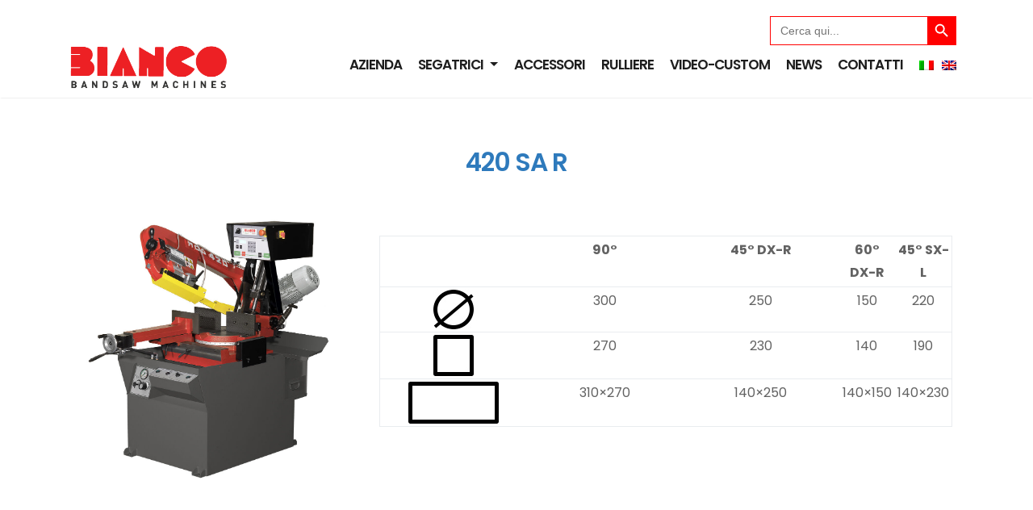

--- FILE ---
content_type: text/html; charset=UTF-8
request_url: https://www.bianco.bg.it/macchina/420-sa-r/
body_size: 13620
content:
<!DOCTYPE html>
<html lang="it-IT">
<head>
<meta charset="UTF-8">
<meta name="viewport" content="width=device-width, initial-scale=1">
<link rel="profile" href="http://gmpg.org/xfn/11">
<link rel="pingback" href="https://www.bianco.bg.it/xmlrpc.php">

	<style>
		.wpcf7-submit{
			display:none;
		}
		.recaptcha-btn{
			display:block;
		}
		.grecaptcha-badge { margin: 10px 0; }
	</style>
	<script type="text/javascript">
		var contactform = [];
		var checkIfCalled = true;
		var renderGoogleInvisibleRecaptchaFront = function() {
			// prevent form submit from enter key
			jQuery("input[name=_wpcf7]").attr("class","formid");
				jQuery('.wpcf7-form').on('keyup keypress', "input", function(e) {
				  var keyCode = e.keyCode || e.which;
				  if (keyCode === 13) {
					e.preventDefault();
					return false;
				  }
				});

			jQuery('.wpcf7-submit').each(function(index){

				var checkexclude = 0;
				var form = jQuery(this).closest('.wpcf7-form');
				var value = jQuery(form).find(".formid").val();
				// check form exclude from invisible recaptcha
								if(checkexclude == 0){
					// Hide the form orig submit button
					form.find('.wpcf7-submit').hide();

					// Fetch class and value of orig submit button
					btnClasses = form.find('.wpcf7-submit').attr('class');
					btnValue = form.find('.wpcf7-submit').attr('value');

					// Add custom button and recaptcha holder

					form.find('.wpcf7-submit').after('<input type="button" id="wpcf-custom-btn-'+index+'" class="'+btnClasses+'  recaptcha-btn recaptcha-btn-type-css" value="'+btnValue+'" title="'+btnValue+'" >');
					form.append('<div class="recaptcha-holder" id="recaptcha-holder-'+index+'"></div>');
					// Recaptcha rendenr from here
					var holderId = grecaptcha.render('recaptcha-holder-'+index,{
								'sitekey':'6LcaXhwqAAAAACHNVItUUAl9ZqiEXEl73rrrhmyR',
								'size': 'invisible',
								'badge' : 'bottomright', // possible values: bottomright, bottomleft, inline
								'callback' : function (recaptchaToken) {
									//console.log(recaptchaToken);
									var response=jQuery('#recaptcha-holder-'+index).find('.g-recaptcha-response').val();
									//console.log(response);
									//Remove old response and store new respone
									jQuery('#recaptcha-holder-'+index).parent().find(".respose_post").remove();
									jQuery('#recaptcha-holder-'+index).after('<input type="hidden" name="g-recaptcha-response"  value="'+response+'" class="respose_post">')
									grecaptcha.reset(holderId);

									if(typeof customCF7Validator !== 'undefined'){
										if(!customCF7Validator(form)){
											return;
										}
									}
									// Call default Validator function
									else if(contactFormDefaultValidator(form)){
										return;
									}
									else{
										// hide the custom button and show orig submit button again and submit the form
										jQuery('#wpcf-custom-btn-'+index).hide();
										form.find('input[type=submit]').show();
										form.find("input[type=submit]").click();
										form.find('input[type=submit]').hide();
										jQuery('#wpcf-custom-btn-'+index).attr('style','');
									}
								}
						},false);

					// action call when click on custom button
					jQuery('#wpcf-custom-btn-'+index).click(function(event){
						event.preventDefault();
						// Call custom validator function
						if(typeof customCF7Validator == 'function'){
							if(!customCF7Validator(form)){
								return false;
							}
						}
						// Call default Validator function
						else if(contactFormDefaultValidator(form)){
							return false;
						}
						else if(grecaptcha.getResponse(holderId) != ''){
							grecaptcha.reset(holderId);
						}
						else{
							// execute the recaptcha challenge
							grecaptcha.execute(holderId);
						}
					});
				}
			});
		}
	</script><script  src="https://www.google.com/recaptcha/api.js?onload=renderGoogleInvisibleRecaptchaFront&render=explicit" async defer></script><meta name='robots' content='index, follow, max-image-preview:large, max-snippet:-1, max-video-preview:-1' />
<link rel="alternate" hreflang="en" href="https://www.bianco.bg.it/en/macchina/420-sa-r/" />
<link rel="alternate" hreflang="it" href="https://www.bianco.bg.it/macchina/420-sa-r/" />
<link rel="alternate" hreflang="x-default" href="https://www.bianco.bg.it/macchina/420-sa-r/" />
<script id="cookieyes" type="text/javascript" src="https://cdn-cookieyes.com/client_data/c2f05c42922f78cd560efa83/script.js"></script>
	<!-- This site is optimized with the Yoast SEO plugin v26.4 - https://yoast.com/wordpress/plugins/seo/ -->
	<title>420 SA R - Bianco S.r.l.</title>
	<meta name="description" content="Segatrici semiautomatiche per tagli fino a 60° dx e 45° sx. 100% Made in Italy, con sistema di sicurezza secondo norme CE." />
	<link rel="canonical" href="https://www.bianco.bg.it/macchina/420-sa-r/" />
	<meta property="og:locale" content="it_IT" />
	<meta property="og:type" content="article" />
	<meta property="og:title" content="420 SA R - Bianco S.r.l." />
	<meta property="og:description" content="Segatrici semiautomatiche per tagli fino a 60° dx e 45° sx. 100% Made in Italy, con sistema di sicurezza secondo norme CE." />
	<meta property="og:url" content="https://www.bianco.bg.it/macchina/420-sa-r/" />
	<meta property="og:site_name" content="Bianco S.r.l." />
	<meta property="og:image" content="https://www.bianco.bg.it/wp-content/uploads/2022/03/420-SA-R-new-w-e1647508341385.jpg" />
	<meta property="og:image:width" content="1074" />
	<meta property="og:image:height" content="1099" />
	<meta property="og:image:type" content="image/jpeg" />
	<meta name="twitter:card" content="summary_large_image" />
	<script type="application/ld+json" class="yoast-schema-graph">{"@context":"https://schema.org","@graph":[{"@type":"WebPage","@id":"https://www.bianco.bg.it/macchina/420-sa-r/","url":"https://www.bianco.bg.it/macchina/420-sa-r/","name":"420 SA R - Bianco S.r.l.","isPartOf":{"@id":"https://www.bianco.bg.it/#website"},"primaryImageOfPage":{"@id":"https://www.bianco.bg.it/macchina/420-sa-r/#primaryimage"},"image":{"@id":"https://www.bianco.bg.it/macchina/420-sa-r/#primaryimage"},"thumbnailUrl":"https://www.bianco.bg.it/wp-content/uploads/2022/03/420-SA-R-new-w-e1647508341385.jpg","datePublished":"2022-03-17T09:12:27+00:00","description":"Segatrici semiautomatiche per tagli fino a 60° dx e 45° sx. 100% Made in Italy, con sistema di sicurezza secondo norme CE.","breadcrumb":{"@id":"https://www.bianco.bg.it/macchina/420-sa-r/#breadcrumb"},"inLanguage":"it-IT","potentialAction":[{"@type":"ReadAction","target":["https://www.bianco.bg.it/macchina/420-sa-r/"]}]},{"@type":"ImageObject","inLanguage":"it-IT","@id":"https://www.bianco.bg.it/macchina/420-sa-r/#primaryimage","url":"https://www.bianco.bg.it/wp-content/uploads/2022/03/420-SA-R-new-w-e1647508341385.jpg","contentUrl":"https://www.bianco.bg.it/wp-content/uploads/2022/03/420-SA-R-new-w-e1647508341385.jpg","width":1074,"height":1099},{"@type":"BreadcrumbList","@id":"https://www.bianco.bg.it/macchina/420-sa-r/#breadcrumb","itemListElement":[{"@type":"ListItem","position":1,"name":"Home","item":"https://www.bianco.bg.it/"},{"@type":"ListItem","position":2,"name":"Macchine","item":"https://www.bianco.bg.it/true/"},{"@type":"ListItem","position":3,"name":"420 SA R"}]},{"@type":"WebSite","@id":"https://www.bianco.bg.it/#website","url":"https://www.bianco.bg.it/","name":"Bianco S.r.l.","description":"Segatrici a nastro","potentialAction":[{"@type":"SearchAction","target":{"@type":"EntryPoint","urlTemplate":"https://www.bianco.bg.it/?s={search_term_string}"},"query-input":{"@type":"PropertyValueSpecification","valueRequired":true,"valueName":"search_term_string"}}],"inLanguage":"it-IT"}]}</script>
	<!-- / Yoast SEO plugin. -->


<link rel='dns-prefetch' href='//fonts.googleapis.com' />
<link rel="alternate" type="application/rss+xml" title="Bianco S.r.l. &raquo; Feed" href="https://www.bianco.bg.it/feed/" />
<link rel="alternate" type="application/rss+xml" title="Bianco S.r.l. &raquo; Feed dei commenti" href="https://www.bianco.bg.it/comments/feed/" />
<link rel="alternate" title="oEmbed (JSON)" type="application/json+oembed" href="https://www.bianco.bg.it/wp-json/oembed/1.0/embed?url=https%3A%2F%2Fwww.bianco.bg.it%2Fmacchina%2F420-sa-r%2F" />
<link rel="alternate" title="oEmbed (XML)" type="text/xml+oembed" href="https://www.bianco.bg.it/wp-json/oembed/1.0/embed?url=https%3A%2F%2Fwww.bianco.bg.it%2Fmacchina%2F420-sa-r%2F&#038;format=xml" />
<style id='wp-img-auto-sizes-contain-inline-css' type='text/css'>
img:is([sizes=auto i],[sizes^="auto," i]){contain-intrinsic-size:3000px 1500px}
/*# sourceURL=wp-img-auto-sizes-contain-inline-css */
</style>
<link rel='stylesheet' id='twb-open-sans-css' href='https://fonts.googleapis.com/css?family=Open+Sans%3A300%2C400%2C500%2C600%2C700%2C800&#038;display=swap&#038;ver=6.9' type='text/css' media='all' />
<link rel='stylesheet' id='twbbwg-global-css' href='https://www.bianco.bg.it/wp-content/plugins/photo-gallery/booster/assets/css/global.css?ver=1.0.0' type='text/css' media='all' />
<style id='wp-emoji-styles-inline-css' type='text/css'>

	img.wp-smiley, img.emoji {
		display: inline !important;
		border: none !important;
		box-shadow: none !important;
		height: 1em !important;
		width: 1em !important;
		margin: 0 0.07em !important;
		vertical-align: -0.1em !important;
		background: none !important;
		padding: 0 !important;
	}
/*# sourceURL=wp-emoji-styles-inline-css */
</style>
<link rel='stylesheet' id='wp-block-library-css' href='https://www.bianco.bg.it/wp-includes/css/dist/block-library/style.min.css?ver=6.9' type='text/css' media='all' />
<style id='wp-block-heading-inline-css' type='text/css'>
h1:where(.wp-block-heading).has-background,h2:where(.wp-block-heading).has-background,h3:where(.wp-block-heading).has-background,h4:where(.wp-block-heading).has-background,h5:where(.wp-block-heading).has-background,h6:where(.wp-block-heading).has-background{padding:1.25em 2.375em}h1.has-text-align-left[style*=writing-mode]:where([style*=vertical-lr]),h1.has-text-align-right[style*=writing-mode]:where([style*=vertical-rl]),h2.has-text-align-left[style*=writing-mode]:where([style*=vertical-lr]),h2.has-text-align-right[style*=writing-mode]:where([style*=vertical-rl]),h3.has-text-align-left[style*=writing-mode]:where([style*=vertical-lr]),h3.has-text-align-right[style*=writing-mode]:where([style*=vertical-rl]),h4.has-text-align-left[style*=writing-mode]:where([style*=vertical-lr]),h4.has-text-align-right[style*=writing-mode]:where([style*=vertical-rl]),h5.has-text-align-left[style*=writing-mode]:where([style*=vertical-lr]),h5.has-text-align-right[style*=writing-mode]:where([style*=vertical-rl]),h6.has-text-align-left[style*=writing-mode]:where([style*=vertical-lr]),h6.has-text-align-right[style*=writing-mode]:where([style*=vertical-rl]){rotate:180deg}
/*# sourceURL=https://www.bianco.bg.it/wp-includes/blocks/heading/style.min.css */
</style>
<style id='wp-block-paragraph-inline-css' type='text/css'>
.is-small-text{font-size:.875em}.is-regular-text{font-size:1em}.is-large-text{font-size:2.25em}.is-larger-text{font-size:3em}.has-drop-cap:not(:focus):first-letter{float:left;font-size:8.4em;font-style:normal;font-weight:100;line-height:.68;margin:.05em .1em 0 0;text-transform:uppercase}body.rtl .has-drop-cap:not(:focus):first-letter{float:none;margin-left:.1em}p.has-drop-cap.has-background{overflow:hidden}:root :where(p.has-background){padding:1.25em 2.375em}:where(p.has-text-color:not(.has-link-color)) a{color:inherit}p.has-text-align-left[style*="writing-mode:vertical-lr"],p.has-text-align-right[style*="writing-mode:vertical-rl"]{rotate:180deg}
/*# sourceURL=https://www.bianco.bg.it/wp-includes/blocks/paragraph/style.min.css */
</style>
<style id='global-styles-inline-css' type='text/css'>
:root{--wp--preset--aspect-ratio--square: 1;--wp--preset--aspect-ratio--4-3: 4/3;--wp--preset--aspect-ratio--3-4: 3/4;--wp--preset--aspect-ratio--3-2: 3/2;--wp--preset--aspect-ratio--2-3: 2/3;--wp--preset--aspect-ratio--16-9: 16/9;--wp--preset--aspect-ratio--9-16: 9/16;--wp--preset--color--black: #000000;--wp--preset--color--cyan-bluish-gray: #abb8c3;--wp--preset--color--white: #ffffff;--wp--preset--color--pale-pink: #f78da7;--wp--preset--color--vivid-red: #cf2e2e;--wp--preset--color--luminous-vivid-orange: #ff6900;--wp--preset--color--luminous-vivid-amber: #fcb900;--wp--preset--color--light-green-cyan: #7bdcb5;--wp--preset--color--vivid-green-cyan: #00d084;--wp--preset--color--pale-cyan-blue: #8ed1fc;--wp--preset--color--vivid-cyan-blue: #0693e3;--wp--preset--color--vivid-purple: #9b51e0;--wp--preset--gradient--vivid-cyan-blue-to-vivid-purple: linear-gradient(135deg,rgb(6,147,227) 0%,rgb(155,81,224) 100%);--wp--preset--gradient--light-green-cyan-to-vivid-green-cyan: linear-gradient(135deg,rgb(122,220,180) 0%,rgb(0,208,130) 100%);--wp--preset--gradient--luminous-vivid-amber-to-luminous-vivid-orange: linear-gradient(135deg,rgb(252,185,0) 0%,rgb(255,105,0) 100%);--wp--preset--gradient--luminous-vivid-orange-to-vivid-red: linear-gradient(135deg,rgb(255,105,0) 0%,rgb(207,46,46) 100%);--wp--preset--gradient--very-light-gray-to-cyan-bluish-gray: linear-gradient(135deg,rgb(238,238,238) 0%,rgb(169,184,195) 100%);--wp--preset--gradient--cool-to-warm-spectrum: linear-gradient(135deg,rgb(74,234,220) 0%,rgb(151,120,209) 20%,rgb(207,42,186) 40%,rgb(238,44,130) 60%,rgb(251,105,98) 80%,rgb(254,248,76) 100%);--wp--preset--gradient--blush-light-purple: linear-gradient(135deg,rgb(255,206,236) 0%,rgb(152,150,240) 100%);--wp--preset--gradient--blush-bordeaux: linear-gradient(135deg,rgb(254,205,165) 0%,rgb(254,45,45) 50%,rgb(107,0,62) 100%);--wp--preset--gradient--luminous-dusk: linear-gradient(135deg,rgb(255,203,112) 0%,rgb(199,81,192) 50%,rgb(65,88,208) 100%);--wp--preset--gradient--pale-ocean: linear-gradient(135deg,rgb(255,245,203) 0%,rgb(182,227,212) 50%,rgb(51,167,181) 100%);--wp--preset--gradient--electric-grass: linear-gradient(135deg,rgb(202,248,128) 0%,rgb(113,206,126) 100%);--wp--preset--gradient--midnight: linear-gradient(135deg,rgb(2,3,129) 0%,rgb(40,116,252) 100%);--wp--preset--font-size--small: 13px;--wp--preset--font-size--medium: 20px;--wp--preset--font-size--large: 36px;--wp--preset--font-size--x-large: 42px;--wp--preset--spacing--20: 0.44rem;--wp--preset--spacing--30: 0.67rem;--wp--preset--spacing--40: 1rem;--wp--preset--spacing--50: 1.5rem;--wp--preset--spacing--60: 2.25rem;--wp--preset--spacing--70: 3.38rem;--wp--preset--spacing--80: 5.06rem;--wp--preset--shadow--natural: 6px 6px 9px rgba(0, 0, 0, 0.2);--wp--preset--shadow--deep: 12px 12px 50px rgba(0, 0, 0, 0.4);--wp--preset--shadow--sharp: 6px 6px 0px rgba(0, 0, 0, 0.2);--wp--preset--shadow--outlined: 6px 6px 0px -3px rgb(255, 255, 255), 6px 6px rgb(0, 0, 0);--wp--preset--shadow--crisp: 6px 6px 0px rgb(0, 0, 0);}:where(.is-layout-flex){gap: 0.5em;}:where(.is-layout-grid){gap: 0.5em;}body .is-layout-flex{display: flex;}.is-layout-flex{flex-wrap: wrap;align-items: center;}.is-layout-flex > :is(*, div){margin: 0;}body .is-layout-grid{display: grid;}.is-layout-grid > :is(*, div){margin: 0;}:where(.wp-block-columns.is-layout-flex){gap: 2em;}:where(.wp-block-columns.is-layout-grid){gap: 2em;}:where(.wp-block-post-template.is-layout-flex){gap: 1.25em;}:where(.wp-block-post-template.is-layout-grid){gap: 1.25em;}.has-black-color{color: var(--wp--preset--color--black) !important;}.has-cyan-bluish-gray-color{color: var(--wp--preset--color--cyan-bluish-gray) !important;}.has-white-color{color: var(--wp--preset--color--white) !important;}.has-pale-pink-color{color: var(--wp--preset--color--pale-pink) !important;}.has-vivid-red-color{color: var(--wp--preset--color--vivid-red) !important;}.has-luminous-vivid-orange-color{color: var(--wp--preset--color--luminous-vivid-orange) !important;}.has-luminous-vivid-amber-color{color: var(--wp--preset--color--luminous-vivid-amber) !important;}.has-light-green-cyan-color{color: var(--wp--preset--color--light-green-cyan) !important;}.has-vivid-green-cyan-color{color: var(--wp--preset--color--vivid-green-cyan) !important;}.has-pale-cyan-blue-color{color: var(--wp--preset--color--pale-cyan-blue) !important;}.has-vivid-cyan-blue-color{color: var(--wp--preset--color--vivid-cyan-blue) !important;}.has-vivid-purple-color{color: var(--wp--preset--color--vivid-purple) !important;}.has-black-background-color{background-color: var(--wp--preset--color--black) !important;}.has-cyan-bluish-gray-background-color{background-color: var(--wp--preset--color--cyan-bluish-gray) !important;}.has-white-background-color{background-color: var(--wp--preset--color--white) !important;}.has-pale-pink-background-color{background-color: var(--wp--preset--color--pale-pink) !important;}.has-vivid-red-background-color{background-color: var(--wp--preset--color--vivid-red) !important;}.has-luminous-vivid-orange-background-color{background-color: var(--wp--preset--color--luminous-vivid-orange) !important;}.has-luminous-vivid-amber-background-color{background-color: var(--wp--preset--color--luminous-vivid-amber) !important;}.has-light-green-cyan-background-color{background-color: var(--wp--preset--color--light-green-cyan) !important;}.has-vivid-green-cyan-background-color{background-color: var(--wp--preset--color--vivid-green-cyan) !important;}.has-pale-cyan-blue-background-color{background-color: var(--wp--preset--color--pale-cyan-blue) !important;}.has-vivid-cyan-blue-background-color{background-color: var(--wp--preset--color--vivid-cyan-blue) !important;}.has-vivid-purple-background-color{background-color: var(--wp--preset--color--vivid-purple) !important;}.has-black-border-color{border-color: var(--wp--preset--color--black) !important;}.has-cyan-bluish-gray-border-color{border-color: var(--wp--preset--color--cyan-bluish-gray) !important;}.has-white-border-color{border-color: var(--wp--preset--color--white) !important;}.has-pale-pink-border-color{border-color: var(--wp--preset--color--pale-pink) !important;}.has-vivid-red-border-color{border-color: var(--wp--preset--color--vivid-red) !important;}.has-luminous-vivid-orange-border-color{border-color: var(--wp--preset--color--luminous-vivid-orange) !important;}.has-luminous-vivid-amber-border-color{border-color: var(--wp--preset--color--luminous-vivid-amber) !important;}.has-light-green-cyan-border-color{border-color: var(--wp--preset--color--light-green-cyan) !important;}.has-vivid-green-cyan-border-color{border-color: var(--wp--preset--color--vivid-green-cyan) !important;}.has-pale-cyan-blue-border-color{border-color: var(--wp--preset--color--pale-cyan-blue) !important;}.has-vivid-cyan-blue-border-color{border-color: var(--wp--preset--color--vivid-cyan-blue) !important;}.has-vivid-purple-border-color{border-color: var(--wp--preset--color--vivid-purple) !important;}.has-vivid-cyan-blue-to-vivid-purple-gradient-background{background: var(--wp--preset--gradient--vivid-cyan-blue-to-vivid-purple) !important;}.has-light-green-cyan-to-vivid-green-cyan-gradient-background{background: var(--wp--preset--gradient--light-green-cyan-to-vivid-green-cyan) !important;}.has-luminous-vivid-amber-to-luminous-vivid-orange-gradient-background{background: var(--wp--preset--gradient--luminous-vivid-amber-to-luminous-vivid-orange) !important;}.has-luminous-vivid-orange-to-vivid-red-gradient-background{background: var(--wp--preset--gradient--luminous-vivid-orange-to-vivid-red) !important;}.has-very-light-gray-to-cyan-bluish-gray-gradient-background{background: var(--wp--preset--gradient--very-light-gray-to-cyan-bluish-gray) !important;}.has-cool-to-warm-spectrum-gradient-background{background: var(--wp--preset--gradient--cool-to-warm-spectrum) !important;}.has-blush-light-purple-gradient-background{background: var(--wp--preset--gradient--blush-light-purple) !important;}.has-blush-bordeaux-gradient-background{background: var(--wp--preset--gradient--blush-bordeaux) !important;}.has-luminous-dusk-gradient-background{background: var(--wp--preset--gradient--luminous-dusk) !important;}.has-pale-ocean-gradient-background{background: var(--wp--preset--gradient--pale-ocean) !important;}.has-electric-grass-gradient-background{background: var(--wp--preset--gradient--electric-grass) !important;}.has-midnight-gradient-background{background: var(--wp--preset--gradient--midnight) !important;}.has-small-font-size{font-size: var(--wp--preset--font-size--small) !important;}.has-medium-font-size{font-size: var(--wp--preset--font-size--medium) !important;}.has-large-font-size{font-size: var(--wp--preset--font-size--large) !important;}.has-x-large-font-size{font-size: var(--wp--preset--font-size--x-large) !important;}
/*# sourceURL=global-styles-inline-css */
</style>

<style id='classic-theme-styles-inline-css' type='text/css'>
/*! This file is auto-generated */
.wp-block-button__link{color:#fff;background-color:#32373c;border-radius:9999px;box-shadow:none;text-decoration:none;padding:calc(.667em + 2px) calc(1.333em + 2px);font-size:1.125em}.wp-block-file__button{background:#32373c;color:#fff;text-decoration:none}
/*# sourceURL=/wp-includes/css/classic-themes.min.css */
</style>
<link rel='stylesheet' id='contact-form-7-css' href='https://www.bianco.bg.it/wp-content/plugins/contact-form-7/includes/css/styles.css?ver=6.1.1' type='text/css' media='all' />
<link rel='stylesheet' id='bwg_fonts-css' href='https://www.bianco.bg.it/wp-content/plugins/photo-gallery/css/bwg-fonts/fonts.css?ver=0.0.1' type='text/css' media='all' />
<link rel='stylesheet' id='sumoselect-css' href='https://www.bianco.bg.it/wp-content/plugins/photo-gallery/css/sumoselect.min.css?ver=3.4.6' type='text/css' media='all' />
<link rel='stylesheet' id='mCustomScrollbar-css' href='https://www.bianco.bg.it/wp-content/plugins/photo-gallery/css/jquery.mCustomScrollbar.min.css?ver=3.1.5' type='text/css' media='all' />
<link rel='stylesheet' id='bwg_googlefonts-css' href='https://fonts.googleapis.com/css?family=Ubuntu&#038;subset=greek,latin,greek-ext,vietnamese,cyrillic-ext,latin-ext,cyrillic' type='text/css' media='all' />
<link rel='stylesheet' id='bwg_frontend-css' href='https://www.bianco.bg.it/wp-content/plugins/photo-gallery/css/styles.min.css?ver=1.8.35' type='text/css' media='all' />
<link rel='stylesheet' id='ivory-search-styles-css' href='https://www.bianco.bg.it/wp-content/plugins/add-search-to-menu/public/css/ivory-search.min.css?ver=5.5.11' type='text/css' media='all' />
<link rel='stylesheet' id='parent-style-css' href='https://www.bianco.bg.it/wp-content/themes/wp-bootstrap-starter/style.css?VER=2&#038;ver=6.9' type='text/css' media='all' />
<link rel='stylesheet' id='wp-bootstrap-starter--css' href='https://www.bianco.bg.it/wp-content/themes/bianco-child/btm-typography.css?ver=6.9' type='text/css' media='all' />
<link rel='stylesheet' id='wp-bootstrap-starter-poppins-font-css' href='//fonts.googleapis.com/css?family=Poppins%3A300%2C400%2C500%2C600%2C700&#038;ver=6.9' type='text/css' media='all' />
<link rel='stylesheet' id='wp-bootstrap-starter-bootstrap-css-css' href='https://www.bianco.bg.it/wp-content/themes/wp-bootstrap-starter/inc/assets/css/bootstrap.min.css?ver=6.9' type='text/css' media='all' />
<link rel='stylesheet' id='wp-bootstrap-starter-font-awesome-css' href='https://www.bianco.bg.it/wp-content/themes/wp-bootstrap-starter/inc/assets/css/font-awesome.min.css?ver=4.1.0' type='text/css' media='all' />
<link rel='stylesheet' id='wp-bootstrap-starter-style-css' href='https://www.bianco.bg.it/wp-content/themes/bianco-child/style.css?ver=6.9' type='text/css' media='all' />
<link rel='stylesheet' id='msl-main-css' href='https://www.bianco.bg.it/wp-content/plugins/master-slider/public/assets/css/masterslider.main.css?ver=3.11.0' type='text/css' media='all' />
<link rel='stylesheet' id='msl-custom-css' href='https://www.bianco.bg.it/wp-content/uploads/master-slider/custom.css?ver=20.4' type='text/css' media='all' />
<link rel='stylesheet' id='carousel-slider-frontend-css' href='https://www.bianco.bg.it/wp-content/plugins/carousel-slider/assets/css/frontend.css?ver=2.2.16' type='text/css' media='all' />
<script type="text/javascript" src="https://www.bianco.bg.it/wp-includes/js/jquery/jquery.min.js?ver=3.7.1" id="jquery-core-js"></script>
<script type="text/javascript" src="https://www.bianco.bg.it/wp-includes/js/jquery/jquery-migrate.min.js?ver=3.4.1" id="jquery-migrate-js"></script>
<script type="text/javascript" src="https://www.bianco.bg.it/wp-content/plugins/photo-gallery/booster/assets/js/circle-progress.js?ver=1.2.2" id="twbbwg-circle-js"></script>
<script type="text/javascript" id="twbbwg-global-js-extra">
/* <![CDATA[ */
var twb = {"nonce":"d340294ef3","ajax_url":"https://www.bianco.bg.it/wp-admin/admin-ajax.php","plugin_url":"https://www.bianco.bg.it/wp-content/plugins/photo-gallery/booster","href":"https://www.bianco.bg.it/wp-admin/admin.php?page=twbbwg_photo-gallery"};
var twb = {"nonce":"d340294ef3","ajax_url":"https://www.bianco.bg.it/wp-admin/admin-ajax.php","plugin_url":"https://www.bianco.bg.it/wp-content/plugins/photo-gallery/booster","href":"https://www.bianco.bg.it/wp-admin/admin.php?page=twbbwg_photo-gallery"};
//# sourceURL=twbbwg-global-js-extra
/* ]]> */
</script>
<script type="text/javascript" src="https://www.bianco.bg.it/wp-content/plugins/photo-gallery/booster/assets/js/global.js?ver=1.0.0" id="twbbwg-global-js"></script>
<script type="text/javascript" id="wpml-cookie-js-extra">
/* <![CDATA[ */
var wpml_cookies = {"wp-wpml_current_language":{"value":"it","expires":1,"path":"/"}};
var wpml_cookies = {"wp-wpml_current_language":{"value":"it","expires":1,"path":"/"}};
//# sourceURL=wpml-cookie-js-extra
/* ]]> */
</script>
<script type="text/javascript" src="https://www.bianco.bg.it/wp-content/plugins/sitepress-multilingual-cms/res/js/cookies/language-cookie.js?ver=485900" id="wpml-cookie-js" defer="defer" data-wp-strategy="defer"></script>
<script type="text/javascript" src="https://www.bianco.bg.it/wp-content/plugins/cf7-invisible-recaptcha/js/cf7_invisible_recaptcha.js?ver=1.2.3" id="cf7_invisible_recaptcha_functions-js"></script>
<script type="text/javascript" src="https://www.bianco.bg.it/wp-content/plugins/photo-gallery/js/jquery.sumoselect.min.js?ver=3.4.6" id="sumoselect-js"></script>
<script type="text/javascript" src="https://www.bianco.bg.it/wp-content/plugins/photo-gallery/js/tocca.min.js?ver=2.0.9" id="bwg_mobile-js"></script>
<script type="text/javascript" src="https://www.bianco.bg.it/wp-content/plugins/photo-gallery/js/jquery.mCustomScrollbar.concat.min.js?ver=3.1.5" id="mCustomScrollbar-js"></script>
<script type="text/javascript" src="https://www.bianco.bg.it/wp-content/plugins/photo-gallery/js/jquery.fullscreen.min.js?ver=0.6.0" id="jquery-fullscreen-js"></script>
<script type="text/javascript" id="bwg_frontend-js-extra">
/* <![CDATA[ */
var bwg_objectsL10n = {"bwg_field_required":"campo obbligatorio.","bwg_mail_validation":"Questo non \u00e8 un indirizzo email valido. ","bwg_search_result":"Non ci sono immagini corrispondenti alla tua ricerca.","bwg_select_tag":"Select Tag","bwg_order_by":"Order By","bwg_search":"Cerca","bwg_show_ecommerce":"Show Ecommerce","bwg_hide_ecommerce":"Hide Ecommerce","bwg_show_comments":"Mostra commenti","bwg_hide_comments":"Nascondi commenti","bwg_restore":"Ripristina","bwg_maximize":"Massimizza","bwg_fullscreen":"Schermo intero","bwg_exit_fullscreen":"Uscire a schermo intero","bwg_search_tag":"SEARCH...","bwg_tag_no_match":"No tags found","bwg_all_tags_selected":"All tags selected","bwg_tags_selected":"tags selected","play":"Riproduci","pause":"Pausa","is_pro":"","bwg_play":"Riproduci","bwg_pause":"Pausa","bwg_hide_info":"Nascondi informazioni","bwg_show_info":"Mostra info","bwg_hide_rating":"Hide rating","bwg_show_rating":"Show rating","ok":"Ok","cancel":"Cancel","select_all":"Select all","lazy_load":"0","lazy_loader":"https://www.bianco.bg.it/wp-content/plugins/photo-gallery/images/ajax_loader.png","front_ajax":"0","bwg_tag_see_all":"vedi tutti i tag","bwg_tag_see_less":"see less tags"};
//# sourceURL=bwg_frontend-js-extra
/* ]]> */
</script>
<script type="text/javascript" src="https://www.bianco.bg.it/wp-content/plugins/photo-gallery/js/scripts.min.js?ver=1.8.35" id="bwg_frontend-js"></script>
<script type="text/javascript" src="https://www.bianco.bg.it/wp-content/themes/wp-bootstrap-starter/gallery.js?ver=1" id="gallery-js"></script>
<script type="text/javascript" src="https://www.bianco.bg.it/wp-content/themes/wp-bootstrap-starter/inc/assets/js/popper.min.js?ver=6.9" id="wp-bootstrap-starter-popper-js"></script>
<script type="text/javascript" src="https://www.bianco.bg.it/wp-content/themes/wp-bootstrap-starter/inc/assets/js/bootstrap.min.js?ver=6.9" id="wp-bootstrap-starter-bootstrapjs-js"></script>
<script type="text/javascript" src="https://www.bianco.bg.it/wp-content/themes/wp-bootstrap-starter/inc/assets/js/theme-script.js?ver=6.9" id="wp-bootstrap-starter-themejs-js"></script>
<link rel="https://api.w.org/" href="https://www.bianco.bg.it/wp-json/" /><link rel="EditURI" type="application/rsd+xml" title="RSD" href="https://www.bianco.bg.it/xmlrpc.php?rsd" />
<meta name="generator" content="WordPress 6.9" />
<link rel='shortlink' href='https://www.bianco.bg.it/?p=373' />
<meta name="generator" content="WPML ver:4.8.5 stt:1,27;" />
<script>var ms_grabbing_curosr = 'https://www.bianco.bg.it/wp-content/plugins/master-slider/public/assets/css/common/grabbing.cur', ms_grab_curosr = 'https://www.bianco.bg.it/wp-content/plugins/master-slider/public/assets/css/common/grab.cur';</script>
<meta name="generator" content="MasterSlider 3.11.0 - Responsive Touch Image Slider | avt.li/msf" />
    <style type="text/css">
        #page-sub-header { background: #fff; }
    </style>
    <link rel="icon" href="https://www.bianco.bg.it/wp-content/uploads/2022/03/cropped-B-no-fondo-1-32x32.png" sizes="32x32" />
<link rel="icon" href="https://www.bianco.bg.it/wp-content/uploads/2022/03/cropped-B-no-fondo-1-192x192.png" sizes="192x192" />
<link rel="apple-touch-icon" href="https://www.bianco.bg.it/wp-content/uploads/2022/03/cropped-B-no-fondo-1-180x180.png" />
<meta name="msapplication-TileImage" content="https://www.bianco.bg.it/wp-content/uploads/2022/03/cropped-B-no-fondo-1-270x270.png" />
			<style type="text/css">
					.is-form-id-32 .is-search-submit:focus,
			.is-form-id-32 .is-search-submit:hover,
			.is-form-id-32 .is-search-submit,
            .is-form-id-32 .is-search-icon {
			color: #ffffff !important;                        			}
                        	.is-form-id-32 .is-search-submit path {
					fill: #ffffff !important;            	}
            			</style>
		</head>

<body class="wp-singular macchine-template-default single single-macchine postid-373 wp-theme-wp-bootstrap-starter wp-child-theme-bianco-child _masterslider _ms_version_3.11.0 wp-bootstrap-starter">
<div id="page" class="site">
	<a class="skip-link screen-reader-text" href="#content">Skip to content</a>
  

	<header id="masthead" class="site-header navbar-static-top" role="banner">
        <div class="container">
            <nav class="navbar navbar-expand-lg navbar-light">
                <div class="navbar-brand">
                                            <a href="https://www.bianco.bg.it/">
                            <img src="http://www.bianco.bg.it/wp-content/uploads/2022/03/BIANCO_logo_ENG_clipped_rev_1-1.png" alt="Bianco S.r.l.">
                        </a>
                    
                </div>
                <button class="navbar-toggler" type="button" data-toggle="collapse" data-target=".navbar-collapse" aria-controls="" aria-expanded="false" aria-label="Toggle navigation">
                    <span class="navbar-toggler-icon"></span>
                </button>

                <div class="collapse navbar-collapse justify-content-end"><ul id="menu-homepage" class="navbar-nav"><li id="menu-item-41" class="nav-item menu-item menu-item-type-post_type menu-item-object-page menu-item-41"><a title="Azienda" href="https://www.bianco.bg.it/azienda/" class="nav-link">Azienda</a></li>
<li id="menu-item-54" class="nav-item menu-item menu-item-type-post_type menu-item-object-page menu-item-has-children menu-item-54 dropdown"><a title="Segatrici" href="#" data-toggle="dropdown" class="dropdown-toggle nav-link" aria-haspopup="true">Segatrici <span class="caret"></span></a>
<ul role="menu" class=" dropdown-menu">
	<li id="menu-item-57" class="nav-item menu-item menu-item-type-post_type menu-item-object-page menu-item-57"><a title="Manuali" href="https://www.bianco.bg.it/segatrici/manuali/" class="dropdown-item">Manuali</a></li>
	<li id="menu-item-56" class="nav-item menu-item menu-item-type-post_type menu-item-object-page menu-item-56"><a title="Semiautomatiche" href="https://www.bianco.bg.it/segatrici/semiautomatiche/" class="dropdown-item">Semiautomatiche</a></li>
	<li id="menu-item-55" class="nav-item menu-item menu-item-type-post_type menu-item-object-page menu-item-55"><a title="Automatiche" href="https://www.bianco.bg.it/segatrici/automatiche/" class="dropdown-item">Automatiche</a></li>
	<li id="menu-item-948" class="nav-item menu-item menu-item-type-post_type menu-item-object-page menu-item-948"><a title="Automatiche doppia colonna" href="https://www.bianco.bg.it/segatrici/automatiche-doppia-colonna/" class="dropdown-item">Automatiche doppia colonna</a></li>
</ul>
</li>
<li id="menu-item-36" class="nav-item menu-item menu-item-type-post_type menu-item-object-page menu-item-36"><a title="Accessori" href="https://www.bianco.bg.it/accessori/" class="nav-link">Accessori</a></li>
<li id="menu-item-38" class="nav-item menu-item menu-item-type-post_type menu-item-object-page menu-item-38"><a title="Rulliere" href="https://www.bianco.bg.it/rulliere/" class="nav-link">Rulliere</a></li>
<li id="menu-item-854" class="nav-item menu-item menu-item-type-post_type menu-item-object-page menu-item-854"><a title="Video-CUSTOM" href="https://www.bianco.bg.it/video/" class="nav-link">Video-CUSTOM</a></li>
<li id="menu-item-34" class="nav-item menu-item menu-item-type-post_type menu-item-object-page current_page_parent menu-item-34"><a title="News" href="https://www.bianco.bg.it/news/" class="nav-link">News</a></li>
<li id="menu-item-37" class="nav-item menu-item menu-item-type-post_type menu-item-object-page menu-item-37"><a title="Contatti" href="https://www.bianco.bg.it/contatti/" class="nav-link">Contatti</a></li>
</ul></div>                <div class="search-sito"><form  class="is-search-form is-form-style is-form-style-3 is-form-id-32 " action="https://www.bianco.bg.it/" method="get" role="search" ><label for="is-search-input-32"><span class="is-screen-reader-text">Search for:</span><input  type="search" id="is-search-input-32" name="s" value="" class="is-search-input" placeholder="Cerca qui..." autocomplete=off /></label><button type="submit" class="is-search-submit"><span class="is-screen-reader-text">Search Button</span><span class="is-search-icon"><svg focusable="false" aria-label="Cerca" xmlns="http://www.w3.org/2000/svg" viewBox="0 0 24 24" width="24px"><path d="M15.5 14h-.79l-.28-.27C15.41 12.59 16 11.11 16 9.5 16 5.91 13.09 3 9.5 3S3 5.91 3 9.5 5.91 16 9.5 16c1.61 0 3.09-.59 4.23-1.57l.27.28v.79l5 4.99L20.49 19l-4.99-5zm-6 0C7.01 14 5 11.99 5 9.5S7.01 5 9.5 5 14 7.01 14 9.5 11.99 14 9.5 14z"></path></svg></span></button><input type="hidden" name="id" value="32" /></form></div>
                <div class="menu-lingue">
                    <ul id="menu-menu-top-navigation-it" class="menu">
                        <li class="menu-item-language menu-item wpml-ls-item wpml-ls-menu-item  menu-item-language-current"><a href="https://www.bianco.bg.it/macchina/420-sa-r/"> <span class="menu-text"><img src="https://www.bianco.bg.it/wp-content/plugins/sitepress-multilingual-cms/res/flags/it.png" alt="it"/> </span></a></li><li class="menu-item-language menu-item wpml-ls-item wpml-ls-menu-item "><a href="https://www.bianco.bg.it/en/macchina/420-sa-r/"><span class="menu-text"> <img src="https://www.bianco.bg.it/wp-content/plugins/sitepress-multilingual-cms/res/flags/en.png" alt="en"/></span></a></li>                    </ul>
                </div>
            </nav>
        </div>
	</header><!-- #masthead -->
	<div id="content" class="site-content">
		<div class="container-fluid">
			<div class="row">
                
	<section id="primary" class="content-area col-sm-12">
		<main id="main" class="site-main" role="main">

		
<!--<article id="post-373" class="post-373 macchine type-macchine status-publish has-post-thumbnail hentry category-semiautomatiche-basculanti-destra-sinistra category-semiautomatiche">

    <header class="entry-header">
		  <h1 class="entry-title">420 SA R</h1>	  </header>

    <div class="entry-content">
		 <div class="container">
			<div class="row">
					<div class="col-lg-8 col-md-12 caratteristiche">
            <h5>Data sheet</h5>
            <div class="col-8" style="float:left">
                                                                                                                                                        </div>
            <div class="col-4" style="float:left">
                          </div>
          </div>
          <div class="col-lg-4 col-md-12 capacita-taglio">
            <h5>Cutting capacity</h5>
            <p>&nbsp;</p>
<table class="table" style="max-width: 100%; text-align: center; border: 1px solid #e9ecef;">
<tbody>
<tr>
<td class="td0"></td>
<td class="td0"><strong>90°</strong></td>
<td class="td0"><strong>45° DX-R</strong></td>
<td class="td0"><strong>60° DX-R</strong></td>
<td class="td0"><strong>45° SX-L</strong></td>
</tr>
<tr>
<td class="td2"><img decoding="async" class="iconaTaglio" src="/wp-content/uploads/2022/03/ico-taglio-1-1.jpeg" alt="" /></td>
<td class="td2">300</td>
<td class="td2">250</td>
<td class="td2">150</td>
<td class="td2">220</td>
</tr>
<tr>
<td class="td1"><strong><img decoding="async" class="iconaTaglio" src="/wp-content/uploads/2022/03/ico-taglio-2-1.jpeg" alt="" /></strong></td>
<td class="td1">270</td>
<td class="td1">230</td>
<td class="td1">140</td>
<td class="td1">190</td>
</tr>
<tr>
<td class="td2"><strong><img decoding="async" class="iconaTaglio" src="/wp-content/uploads/2022/03/ico-taglio-3-1.jpeg" alt="" /></strong></td>
<td class="td2">310&#215;270</td>
<td class="td2">140&#215;250</td>
<td class="td2">140&#215;150</td>
<td class="td2">140&#215;230</td>
</tr>
</tbody>
</table>
<p>&nbsp;</p>
          </div>
                    <div class="col-12 accessori-macchina">

                      </div>
        </div>
	   </div>
	</div>

	</article>-->

<article id="post-373" class="post-373 macchine type-macchine status-publish has-post-thumbnail hentry category-semiautomatiche-basculanti-destra-sinistra category-semiautomatiche">

    <header class="entry-header">
      <div class="container">
		      <h1 class="entry-title">420 SA R</h1>      </div>
	  </header><!-- .entry-header -->

    <div class="entry-content">
		 <div class="container">
			<div class="row">
        <div class="col-12 content-accessorio">
          <div class="col-lg-4 col-xs-12">
  						<img width="1074" height="1099" src="https://www.bianco.bg.it/wp-content/uploads/2022/03/420-SA-R-new-w-e1647508341385.jpg" class="attachment-post-thumbnail size-post-thumbnail wp-post-image" alt="" decoding="async" fetchpriority="high" srcset="https://www.bianco.bg.it/wp-content/uploads/2022/03/420-SA-R-new-w-e1647508341385.jpg 1074w, https://www.bianco.bg.it/wp-content/uploads/2022/03/420-SA-R-new-w-e1647508341385-293x300.jpg 293w, https://www.bianco.bg.it/wp-content/uploads/2022/03/420-SA-R-new-w-e1647508341385-1001x1024.jpg 1001w, https://www.bianco.bg.it/wp-content/uploads/2022/03/420-SA-R-new-w-e1647508341385-768x786.jpg 768w" sizes="(max-width: 1074px) 100vw, 1074px" />          </div>
          <div class="col-lg-8 col-xs-12">
  					<p>&nbsp;</p>
<table class="table" style="max-width: 100%; text-align: center; border: 1px solid #e9ecef;">
<tbody>
<tr>
<td class="td0"></td>
<td class="td0"><strong>90°</strong></td>
<td class="td0"><strong>45° DX-R</strong></td>
<td class="td0"><strong>60° DX-R</strong></td>
<td class="td0"><strong>45° SX-L</strong></td>
</tr>
<tr>
<td class="td2"><img decoding="async" class="iconaTaglio" src="/wp-content/uploads/2022/03/ico-taglio-1-1.jpeg" alt="" /></td>
<td class="td2">300</td>
<td class="td2">250</td>
<td class="td2">150</td>
<td class="td2">220</td>
</tr>
<tr>
<td class="td1"><strong><img decoding="async" class="iconaTaglio" src="/wp-content/uploads/2022/03/ico-taglio-2-1.jpeg" alt="" /></strong></td>
<td class="td1">270</td>
<td class="td1">230</td>
<td class="td1">140</td>
<td class="td1">190</td>
</tr>
<tr>
<td class="td2"><strong><img decoding="async" class="iconaTaglio" src="/wp-content/uploads/2022/03/ico-taglio-3-1.jpeg" alt="" /></strong></td>
<td class="td2">310&#215;270</td>
<td class="td2">140&#215;250</td>
<td class="td2">140&#215;150</td>
<td class="td2">140&#215;230</td>
</tr>
</tbody>
</table>
<p>&nbsp;</p>
          </div>
        </div>
	     </div>
	   </div>
	</div><!-- .entry-content -->

	</article><!-- #post-## -->

		</main><!-- #main -->
	</section><!-- #primary -->


<div class="modal" id="myModal" tabindex="-1" role="dialog" aria-hidden="true">
  <div class="modal-dialog modal-full" role="document">
    <div class="modal-content">
      <div class="modal-header">
        <h5 class="modal-title">Offer request</h5>
        <button type="button" class="close" data-dismiss="modal" aria-label="Close">
          <span aria-hidden="true">&times;</span>
        </button>
      </div>

      <div class="content">
        
<div class="wpcf7 no-js" id="wpcf7-f65-o1" lang="it-IT" dir="ltr" data-wpcf7-id="65">
<div class="screen-reader-response"><p role="status" aria-live="polite" aria-atomic="true"></p> <ul></ul></div>
<form action="/macchina/420-sa-r/#wpcf7-f65-o1" method="post" class="wpcf7-form init" aria-label="Modulo di contatto" novalidate="novalidate" data-status="init">
<fieldset class="hidden-fields-container"><input type="hidden" name="_wpcf7" value="65" /><input type="hidden" name="_wpcf7_version" value="6.1.1" /><input type="hidden" name="_wpcf7_locale" value="it_IT" /><input type="hidden" name="_wpcf7_unit_tag" value="wpcf7-f65-o1" /><input type="hidden" name="_wpcf7_container_post" value="0" /><input type="hidden" name="_wpcf7_posted_data_hash" value="" />
</fieldset>
<div class="col-12 richiesta-offerta">
	<p><span class="wpcf7-form-control-wrap" data-name="your-name"><input size="40" maxlength="400" class="wpcf7-form-control wpcf7-text wpcf7-validates-as-required" aria-required="true" aria-invalid="false" placeholder="Nome" value="" type="text" name="your-name" /></span><span class="wpcf7-form-control-wrap" data-name="your-azienda"><input size="40" maxlength="400" class="wpcf7-form-control wpcf7-text wpcf7-validates-as-required" aria-required="true" aria-invalid="false" placeholder="Azienda" value="" type="text" name="your-azienda" /></span><span class="wpcf7-form-control-wrap" data-name="your-email"><input size="40" maxlength="400" class="wpcf7-form-control wpcf7-email wpcf7-validates-as-required wpcf7-text wpcf7-validates-as-email" aria-required="true" aria-invalid="false" placeholder="E-mail" value="" type="email" name="your-email" /></span><span class="wpcf7-form-control-wrap" data-name="tipo-macchina"><input size="40" maxlength="400" class="wpcf7-form-control wpcf7-text" id="tipo-macchina" readonly="readonly" aria-invalid="false" value="" type="text" name="tipo-macchina" /></span><br />
<input class="wpcf7-form-control wpcf7-submit has-spinner btn btn-primary richiedi-offerta" type="submit" value="Invia" />
	</p>
</div><noscript>
			<div class="wpcf7-response-output wpcf7-spam-blocked">Your browser does not support JavaScript!. Please enable javascript in your browser in order to get form work properly.</div>
	</noscript><script type='text/javascript'>

						if(contactform === undefined){
							var contactform = [];
						}
						var innerVal = [65,'mail_sent_ok','Grazie per il tuo messaggio. &Egrave; stato inviato.'];
						contactform.push(innerVal);
						var innerVal = [65,'mail_sent_ng','Si &egrave; verificato un errore durante l\'invio del tuo messaggio. Riprova pi&ugrave; tardi.'];
						contactform.push(innerVal);
						var innerVal = [65,'validation_error','Uno o pi&ugrave; campi hanno degli errori. Controlla e riprova.'];
						contactform.push(innerVal);
						var innerVal = [65,'spam','Si &egrave; verificato un errore durante l\'invio del tuo messaggio. Riprova pi&ugrave; tardi.'];
						contactform.push(innerVal);
						var innerVal = [65,'accept_terms','Devi accettare termini e condizioni prima di inviare il tuo messaggio.'];
						contactform.push(innerVal);
						var innerVal = [65,'invalid_required','Il campo &egrave; richiesto.'];
						contactform.push(innerVal);
						var innerVal = [65,'invalid_too_long','Il campo &egrave; troppo lungo.'];
						contactform.push(innerVal);
						var innerVal = [65,'invalid_too_short','Il campo &egrave; troppo corto.'];
						contactform.push(innerVal);
						var innerVal = [65,'upload_failed','Si &egrave; verificato un errore sconosciuto durante il caricamento del file.'];
						contactform.push(innerVal);
						var innerVal = [65,'upload_file_type_invalid','Non sei abilitato al caricamento di file di questo tipo.'];
						contactform.push(innerVal);
						var innerVal = [65,'upload_file_too_large','Il file &egrave; troppo grande.'];
						contactform.push(innerVal);
						var innerVal = [65,'upload_failed_php_error','Si &egrave; verificato un errore durante il caricamento del file.'];
						contactform.push(innerVal);
						var innerVal = [65,'invalid_date','Il formato della data non &egrave; corretto.'];
						contactform.push(innerVal);
						var innerVal = [65,'date_too_early','La data &egrave; antecedente alla prima data consentita.'];
						contactform.push(innerVal);
						var innerVal = [65,'date_too_late','La data &egrave; successiva all\'ultima data consentita.'];
						contactform.push(innerVal);
						var innerVal = [65,'invalid_number','Il formato numerico non &egrave; valido.'];
						contactform.push(innerVal);
						var innerVal = [65,'number_too_small','Il numero &egrave; inferiore al minimo consentito.'];
						contactform.push(innerVal);
						var innerVal = [65,'number_too_large','Il numero &egrave; superiore al massimo consentito.'];
						contactform.push(innerVal);
						var innerVal = [65,'quiz_answer_not_correct','La risposta al quiz non &egrave; corretta.'];
						contactform.push(innerVal);
						var innerVal = [65,'invalid_email','L\'indirizzo email inserito non &egrave; valido.'];
						contactform.push(innerVal);
						var innerVal = [65,'invalid_url','L\'URL non &egrave; valido.'];
						contactform.push(innerVal);
						var innerVal = [65,'invalid_tel','Il numero di telefono non &egrave; valido.'];
						contactform.push(innerVal);
						var innerVal = [65,'gdpr',''];
						contactform.push(innerVal);
						</script><div class="wpcf7-response-output" aria-hidden="true"></div>
</form>
</div>
      </div>
    </div>
  </div>
</div>


<!-- Modal -->
<div class="modal fade bd-example-modal-lg" id="modaleMacchina" tabindex="-1" role="dialog" aria-labelledby="modaleMacchina" aria-hidden="true">
  <div class="modal-dialog modal-lg" role="document">
    <div class="modal-content">
      <div class="modal-body">
        <button type="button" class="close" data-dismiss="modal" aria-label="Close">
          <span aria-hidden="true">&times;</span>
        </button>
        <img src="">
      </div>
      <div class="modal-footer">
        <h5 class="modal-title" id="modaleMacchinaTitle">Modal title</h5>
      </div>
    </div>
  </div>
</div>





			</div><!-- .row -->
		</div><!-- .container -->
	</div><!-- #content -->
            <div id="footer-widget">
            <div class="container">
                <div class="row">
                                            <div class="col-md-4"><section id="block-7" class="widget widget_block">
<h3 class="widget-title wp-block-heading">BIANCO  Segatrici a Nastro</h3>
</section><section id="block-8" class="widget widget_block widget_text">
<p>Bianco propone sul mercato macchinari sempre più aggiornati e competitivi e dispone di un reparto composto esclusivamente da personale specializzato nella progettazione, studio e realizzazione di segatrici a nastro. Grazie al team di lavoro altamente qualificato Bianco è in grado di seguire qualsiasi esigenza del cliente offrendo segatrici a nastro con applicazioni speciali e personalizzate finalizzate alle diverse esigenze.</p>
</section></div>
                                                                <div class="col-md-4"><section id="nav_menu-2" class="widget widget_nav_menu"><h3 class="widget-title">Segatrici</h3><div class="menu-footer-container"><ul id="menu-footer" class="menu"><li id="menu-item-73" class="menu-item menu-item-type-post_type menu-item-object-page menu-item-73"><a href="https://www.bianco.bg.it/segatrici/manuali/">Manuali</a></li>
<li id="menu-item-72" class="menu-item menu-item-type-post_type menu-item-object-page menu-item-72"><a href="https://www.bianco.bg.it/segatrici/semiautomatiche/">Semiautomatiche</a></li>
<li id="menu-item-71" class="menu-item menu-item-type-post_type menu-item-object-page menu-item-71"><a href="https://www.bianco.bg.it/segatrici/automatiche/">Automatiche</a></li>
<li id="menu-item-74" class="menu-item menu-item-type-post_type menu-item-object-page menu-item-74"><a href="https://www.bianco.bg.it/accessori/">Accessori</a></li>
<li id="menu-item-75" class="menu-item menu-item-type-post_type menu-item-object-page menu-item-75"><a href="https://www.bianco.bg.it/rulliere/">Rulliere</a></li>
</ul></div></section></div>
                                                                <div class="col-md-4"><section id="block-9" class="widget widget_block">
<h3 class="widget-title wp-block-heading">Contatti</h3>
</section><section id="block-10" class="widget widget_block"><div class="dettaglio-contatto"><i class="fa fa-map-marker fa-lg" aria-hidden="true"></i><a title="BTM Srl su Google Maps" href="https://goo.gl/maps/649fhgpiYTR2" target="_blank" rel="noopener noreferrer">Via Fratelli Kennedy 8, Carobbio degli Angeli BG </a></div>
<div class="dettaglio-contatto"><i class="fa fa-phone fa-lg" aria-hidden="true"></i> Telefono: <a href="tel:+39 035.425.2511">+39 035.425.2511</a></div>
<div class="dettaglio-contatto"><i class="fa fa-envelope-o" aria-hidden="true"></i> Mail: <a class="c-white" href="mailto:sales@bianco.bg.it">sales@bianco.bg.it</a></div>
</section><section id="block-11" class="widget widget_block"><div id="socialFooter">
<div class="linkSocial"><a target="_blank" href="https://www.facebook.com/BtmBiancoBandsaws/?fb_dtsg_ag=AdxOObNS5Auv_TmUZj-BYOyvokcwiny3rz_a9-LAJYmU3g%3AAdwwbgGY6QG2nW1HOE_INonz0DafDSmMFgfBqp17iyWDTw"><i class="fa fa-facebook"></i></a></div>
<div class="linkSocial"><a target="_blank" href="https://www.youtube.com/channel/UCcuVYGTZWpbcw8QBArf-uCw?view_as=subscriber" class="linkSocial"><i class="fa fa-youtube"></i></a></div>
<div class="linkSocial"><a target="_blank" href="https://www.linkedin.com/company/btm-bianco-bandsaws" class="linkSocial"><i class="fa fa-linkedin"></i></a></div>
</p>
</div>
</section></div>
                                    </div>
            </div>
        </div>

	<footer id="colophon" class="site-footer" role="contentinfo">
		<div class="container">
            <div class="site-info">
                &copy;<a href="https://www.bianco.bg.it">Bianco S.r.l.</a>2026                | P.IVA: 01671190161 | 
				<a href="https://www.bianco.bg.it/privacy-policy" title="Privacy Policy">Privacy Policy</a> - 
				<a href="https://www.bianco.bg.it/cookie-policy" title="Cookie Policy">Cookie Policy</a> -
				<a class="cky-banner-element">Impostazioni Policy</a> -
				Web Developer: BTecno Srl
            </div><!-- close .site-info -->
		</div>
	</footer><!-- #colophon -->
</div><!-- #page -->

<script type="speculationrules">
{"prefetch":[{"source":"document","where":{"and":[{"href_matches":"/*"},{"not":{"href_matches":["/wp-*.php","/wp-admin/*","/wp-content/uploads/*","/wp-content/*","/wp-content/plugins/*","/wp-content/themes/bianco-child/*","/wp-content/themes/wp-bootstrap-starter/*","/*\\?(.+)"]}},{"not":{"selector_matches":"a[rel~=\"nofollow\"]"}},{"not":{"selector_matches":".no-prefetch, .no-prefetch a"}}]},"eagerness":"conservative"}]}
</script>
<script type="text/javascript" src="https://www.bianco.bg.it/wp-includes/js/dist/hooks.min.js?ver=dd5603f07f9220ed27f1" id="wp-hooks-js"></script>
<script type="text/javascript" src="https://www.bianco.bg.it/wp-includes/js/dist/i18n.min.js?ver=c26c3dc7bed366793375" id="wp-i18n-js"></script>
<script type="text/javascript" id="wp-i18n-js-after">
/* <![CDATA[ */
wp.i18n.setLocaleData( { 'text direction\u0004ltr': [ 'ltr' ] } );
//# sourceURL=wp-i18n-js-after
/* ]]> */
</script>
<script type="text/javascript" src="https://www.bianco.bg.it/wp-content/plugins/contact-form-7/includes/swv/js/index.js?ver=6.1.1" id="swv-js"></script>
<script type="text/javascript" id="contact-form-7-js-translations">
/* <![CDATA[ */
( function( domain, translations ) {
	var localeData = translations.locale_data[ domain ] || translations.locale_data.messages;
	localeData[""].domain = domain;
	wp.i18n.setLocaleData( localeData, domain );
} )( "contact-form-7", {"translation-revision-date":"2025-08-13 10:50:50+0000","generator":"GlotPress\/4.0.1","domain":"messages","locale_data":{"messages":{"":{"domain":"messages","plural-forms":"nplurals=2; plural=n != 1;","lang":"it"},"This contact form is placed in the wrong place.":["Questo modulo di contatto \u00e8 posizionato nel posto sbagliato."],"Error:":["Errore:"]}},"comment":{"reference":"includes\/js\/index.js"}} );
//# sourceURL=contact-form-7-js-translations
/* ]]> */
</script>
<script type="text/javascript" id="contact-form-7-js-before">
/* <![CDATA[ */
var wpcf7 = {
    "api": {
        "root": "https:\/\/www.bianco.bg.it\/wp-json\/",
        "namespace": "contact-form-7\/v1"
    },
    "cached": 1
};
//# sourceURL=contact-form-7-js-before
/* ]]> */
</script>
<script type="text/javascript" src="https://www.bianco.bg.it/wp-content/plugins/contact-form-7/includes/js/index.js?ver=6.1.1" id="contact-form-7-js"></script>
<script type="text/javascript" src="https://www.bianco.bg.it/wp-content/themes/wp-bootstrap-starter/inc/assets/js/skip-link-focus-fix.js?ver=20151215" id="wp-bootstrap-starter-skip-link-focus-fix-js"></script>
<script type="text/javascript" src="https://www.bianco.bg.it/wp-content/plugins/carousel-slider/assets/js/frontend.js?ver=2.2.16" id="carousel-slider-frontend-js"></script>
<script type="text/javascript" id="ivory-search-scripts-js-extra">
/* <![CDATA[ */
var IvorySearchVars = {"is_analytics_enabled":"1"};
//# sourceURL=ivory-search-scripts-js-extra
/* ]]> */
</script>
<script type="text/javascript" src="https://www.bianco.bg.it/wp-content/plugins/add-search-to-menu/public/js/ivory-search.min.js?ver=5.5.11" id="ivory-search-scripts-js"></script>
<script id="wp-emoji-settings" type="application/json">
{"baseUrl":"https://s.w.org/images/core/emoji/17.0.2/72x72/","ext":".png","svgUrl":"https://s.w.org/images/core/emoji/17.0.2/svg/","svgExt":".svg","source":{"concatemoji":"https://www.bianco.bg.it/wp-includes/js/wp-emoji-release.min.js?ver=6.9"}}
</script>
<script type="module">
/* <![CDATA[ */
/*! This file is auto-generated */
const a=JSON.parse(document.getElementById("wp-emoji-settings").textContent),o=(window._wpemojiSettings=a,"wpEmojiSettingsSupports"),s=["flag","emoji"];function i(e){try{var t={supportTests:e,timestamp:(new Date).valueOf()};sessionStorage.setItem(o,JSON.stringify(t))}catch(e){}}function c(e,t,n){e.clearRect(0,0,e.canvas.width,e.canvas.height),e.fillText(t,0,0);t=new Uint32Array(e.getImageData(0,0,e.canvas.width,e.canvas.height).data);e.clearRect(0,0,e.canvas.width,e.canvas.height),e.fillText(n,0,0);const a=new Uint32Array(e.getImageData(0,0,e.canvas.width,e.canvas.height).data);return t.every((e,t)=>e===a[t])}function p(e,t){e.clearRect(0,0,e.canvas.width,e.canvas.height),e.fillText(t,0,0);var n=e.getImageData(16,16,1,1);for(let e=0;e<n.data.length;e++)if(0!==n.data[e])return!1;return!0}function u(e,t,n,a){switch(t){case"flag":return n(e,"\ud83c\udff3\ufe0f\u200d\u26a7\ufe0f","\ud83c\udff3\ufe0f\u200b\u26a7\ufe0f")?!1:!n(e,"\ud83c\udde8\ud83c\uddf6","\ud83c\udde8\u200b\ud83c\uddf6")&&!n(e,"\ud83c\udff4\udb40\udc67\udb40\udc62\udb40\udc65\udb40\udc6e\udb40\udc67\udb40\udc7f","\ud83c\udff4\u200b\udb40\udc67\u200b\udb40\udc62\u200b\udb40\udc65\u200b\udb40\udc6e\u200b\udb40\udc67\u200b\udb40\udc7f");case"emoji":return!a(e,"\ud83e\u1fac8")}return!1}function f(e,t,n,a){let r;const o=(r="undefined"!=typeof WorkerGlobalScope&&self instanceof WorkerGlobalScope?new OffscreenCanvas(300,150):document.createElement("canvas")).getContext("2d",{willReadFrequently:!0}),s=(o.textBaseline="top",o.font="600 32px Arial",{});return e.forEach(e=>{s[e]=t(o,e,n,a)}),s}function r(e){var t=document.createElement("script");t.src=e,t.defer=!0,document.head.appendChild(t)}a.supports={everything:!0,everythingExceptFlag:!0},new Promise(t=>{let n=function(){try{var e=JSON.parse(sessionStorage.getItem(o));if("object"==typeof e&&"number"==typeof e.timestamp&&(new Date).valueOf()<e.timestamp+604800&&"object"==typeof e.supportTests)return e.supportTests}catch(e){}return null}();if(!n){if("undefined"!=typeof Worker&&"undefined"!=typeof OffscreenCanvas&&"undefined"!=typeof URL&&URL.createObjectURL&&"undefined"!=typeof Blob)try{var e="postMessage("+f.toString()+"("+[JSON.stringify(s),u.toString(),c.toString(),p.toString()].join(",")+"));",a=new Blob([e],{type:"text/javascript"});const r=new Worker(URL.createObjectURL(a),{name:"wpTestEmojiSupports"});return void(r.onmessage=e=>{i(n=e.data),r.terminate(),t(n)})}catch(e){}i(n=f(s,u,c,p))}t(n)}).then(e=>{for(const n in e)a.supports[n]=e[n],a.supports.everything=a.supports.everything&&a.supports[n],"flag"!==n&&(a.supports.everythingExceptFlag=a.supports.everythingExceptFlag&&a.supports[n]);var t;a.supports.everythingExceptFlag=a.supports.everythingExceptFlag&&!a.supports.flag,a.supports.everything||((t=a.source||{}).concatemoji?r(t.concatemoji):t.wpemoji&&t.twemoji&&(r(t.twemoji),r(t.wpemoji)))});
//# sourceURL=https://www.bianco.bg.it/wp-includes/js/wp-emoji-loader.min.js
/* ]]> */
</script>
</body>
</html>

	<script>
		 jQuery('select#selectList').change(function() {
				if (jQuery(this).val() == 'ITALIA') {
					jQuery('div.newsletter.italia').css('display', 'block');
					jQuery('div.newsletter.italia option[value="ITALIA"]').attr('selected', true);
					jQuery('div.newsletter.estera').css('display', 'none');
				} else if (jQuery(this).val() == 'ESTERO') {
					jQuery('div.newsletter.estera').css('display', 'block');
					jQuery('div.newsletter.estera option[value="ESTERO"]').attr('selected', true);

					//Prendo valori scritti prima
					var name = jQuery('div.newsletter.italia input[name=your-name]').val();
					var azienda = jQuery('div.newsletter.italia input[name=your-azienda]').val();
					var email = jQuery('div.newsletter.italia input[name=your-email]').val();
					//Assegno i valori presi al nuovo form
					jQuery('div.newsletter.estera input[name=your-name]').val(name);
					jQuery('div.newsletter.estera input[name=your-azienda]').val(azienda);
					jQuery('div.newsletter.estera input[name=your-email]').val(email);

					jQuery('div.newsletter.italia').css('display', 'none');
				}
		 });
	</script>

<script>
	jQuery('button.richiedi-offerta').click(function(){
	  jQuery('#myModal').modal();
    var valoreMacchina = jQuery(this).closest('.macchina').find('.macchina-intestazione').html();
		jQuery('#myModal input#tipo-macchina').val(valoreMacchina);
	});

  jQuery('img.fotoMacchina').click(function(){
		var nomeMacchina = jQuery(this).closest('.macchina').find('.macchina-intestazione').html();
    var srcMacchina = jQuery(this).attr('src');
    jQuery('#modaleMacchina h5').text(nomeMacchina);
		jQuery('#modaleMacchina img').attr('src', srcMacchina);
	});
</script>


--- FILE ---
content_type: text/html; charset=utf-8
request_url: https://www.google.com/recaptcha/api2/anchor?ar=1&k=6LcaXhwqAAAAACHNVItUUAl9ZqiEXEl73rrrhmyR&co=aHR0cHM6Ly93d3cuYmlhbmNvLmJnLml0OjQ0Mw..&hl=en&v=PoyoqOPhxBO7pBk68S4YbpHZ&size=invisible&badge=bottomright&anchor-ms=20000&execute-ms=30000&cb=60o63moc66cd
body_size: 49502
content:
<!DOCTYPE HTML><html dir="ltr" lang="en"><head><meta http-equiv="Content-Type" content="text/html; charset=UTF-8">
<meta http-equiv="X-UA-Compatible" content="IE=edge">
<title>reCAPTCHA</title>
<style type="text/css">
/* cyrillic-ext */
@font-face {
  font-family: 'Roboto';
  font-style: normal;
  font-weight: 400;
  font-stretch: 100%;
  src: url(//fonts.gstatic.com/s/roboto/v48/KFO7CnqEu92Fr1ME7kSn66aGLdTylUAMa3GUBHMdazTgWw.woff2) format('woff2');
  unicode-range: U+0460-052F, U+1C80-1C8A, U+20B4, U+2DE0-2DFF, U+A640-A69F, U+FE2E-FE2F;
}
/* cyrillic */
@font-face {
  font-family: 'Roboto';
  font-style: normal;
  font-weight: 400;
  font-stretch: 100%;
  src: url(//fonts.gstatic.com/s/roboto/v48/KFO7CnqEu92Fr1ME7kSn66aGLdTylUAMa3iUBHMdazTgWw.woff2) format('woff2');
  unicode-range: U+0301, U+0400-045F, U+0490-0491, U+04B0-04B1, U+2116;
}
/* greek-ext */
@font-face {
  font-family: 'Roboto';
  font-style: normal;
  font-weight: 400;
  font-stretch: 100%;
  src: url(//fonts.gstatic.com/s/roboto/v48/KFO7CnqEu92Fr1ME7kSn66aGLdTylUAMa3CUBHMdazTgWw.woff2) format('woff2');
  unicode-range: U+1F00-1FFF;
}
/* greek */
@font-face {
  font-family: 'Roboto';
  font-style: normal;
  font-weight: 400;
  font-stretch: 100%;
  src: url(//fonts.gstatic.com/s/roboto/v48/KFO7CnqEu92Fr1ME7kSn66aGLdTylUAMa3-UBHMdazTgWw.woff2) format('woff2');
  unicode-range: U+0370-0377, U+037A-037F, U+0384-038A, U+038C, U+038E-03A1, U+03A3-03FF;
}
/* math */
@font-face {
  font-family: 'Roboto';
  font-style: normal;
  font-weight: 400;
  font-stretch: 100%;
  src: url(//fonts.gstatic.com/s/roboto/v48/KFO7CnqEu92Fr1ME7kSn66aGLdTylUAMawCUBHMdazTgWw.woff2) format('woff2');
  unicode-range: U+0302-0303, U+0305, U+0307-0308, U+0310, U+0312, U+0315, U+031A, U+0326-0327, U+032C, U+032F-0330, U+0332-0333, U+0338, U+033A, U+0346, U+034D, U+0391-03A1, U+03A3-03A9, U+03B1-03C9, U+03D1, U+03D5-03D6, U+03F0-03F1, U+03F4-03F5, U+2016-2017, U+2034-2038, U+203C, U+2040, U+2043, U+2047, U+2050, U+2057, U+205F, U+2070-2071, U+2074-208E, U+2090-209C, U+20D0-20DC, U+20E1, U+20E5-20EF, U+2100-2112, U+2114-2115, U+2117-2121, U+2123-214F, U+2190, U+2192, U+2194-21AE, U+21B0-21E5, U+21F1-21F2, U+21F4-2211, U+2213-2214, U+2216-22FF, U+2308-230B, U+2310, U+2319, U+231C-2321, U+2336-237A, U+237C, U+2395, U+239B-23B7, U+23D0, U+23DC-23E1, U+2474-2475, U+25AF, U+25B3, U+25B7, U+25BD, U+25C1, U+25CA, U+25CC, U+25FB, U+266D-266F, U+27C0-27FF, U+2900-2AFF, U+2B0E-2B11, U+2B30-2B4C, U+2BFE, U+3030, U+FF5B, U+FF5D, U+1D400-1D7FF, U+1EE00-1EEFF;
}
/* symbols */
@font-face {
  font-family: 'Roboto';
  font-style: normal;
  font-weight: 400;
  font-stretch: 100%;
  src: url(//fonts.gstatic.com/s/roboto/v48/KFO7CnqEu92Fr1ME7kSn66aGLdTylUAMaxKUBHMdazTgWw.woff2) format('woff2');
  unicode-range: U+0001-000C, U+000E-001F, U+007F-009F, U+20DD-20E0, U+20E2-20E4, U+2150-218F, U+2190, U+2192, U+2194-2199, U+21AF, U+21E6-21F0, U+21F3, U+2218-2219, U+2299, U+22C4-22C6, U+2300-243F, U+2440-244A, U+2460-24FF, U+25A0-27BF, U+2800-28FF, U+2921-2922, U+2981, U+29BF, U+29EB, U+2B00-2BFF, U+4DC0-4DFF, U+FFF9-FFFB, U+10140-1018E, U+10190-1019C, U+101A0, U+101D0-101FD, U+102E0-102FB, U+10E60-10E7E, U+1D2C0-1D2D3, U+1D2E0-1D37F, U+1F000-1F0FF, U+1F100-1F1AD, U+1F1E6-1F1FF, U+1F30D-1F30F, U+1F315, U+1F31C, U+1F31E, U+1F320-1F32C, U+1F336, U+1F378, U+1F37D, U+1F382, U+1F393-1F39F, U+1F3A7-1F3A8, U+1F3AC-1F3AF, U+1F3C2, U+1F3C4-1F3C6, U+1F3CA-1F3CE, U+1F3D4-1F3E0, U+1F3ED, U+1F3F1-1F3F3, U+1F3F5-1F3F7, U+1F408, U+1F415, U+1F41F, U+1F426, U+1F43F, U+1F441-1F442, U+1F444, U+1F446-1F449, U+1F44C-1F44E, U+1F453, U+1F46A, U+1F47D, U+1F4A3, U+1F4B0, U+1F4B3, U+1F4B9, U+1F4BB, U+1F4BF, U+1F4C8-1F4CB, U+1F4D6, U+1F4DA, U+1F4DF, U+1F4E3-1F4E6, U+1F4EA-1F4ED, U+1F4F7, U+1F4F9-1F4FB, U+1F4FD-1F4FE, U+1F503, U+1F507-1F50B, U+1F50D, U+1F512-1F513, U+1F53E-1F54A, U+1F54F-1F5FA, U+1F610, U+1F650-1F67F, U+1F687, U+1F68D, U+1F691, U+1F694, U+1F698, U+1F6AD, U+1F6B2, U+1F6B9-1F6BA, U+1F6BC, U+1F6C6-1F6CF, U+1F6D3-1F6D7, U+1F6E0-1F6EA, U+1F6F0-1F6F3, U+1F6F7-1F6FC, U+1F700-1F7FF, U+1F800-1F80B, U+1F810-1F847, U+1F850-1F859, U+1F860-1F887, U+1F890-1F8AD, U+1F8B0-1F8BB, U+1F8C0-1F8C1, U+1F900-1F90B, U+1F93B, U+1F946, U+1F984, U+1F996, U+1F9E9, U+1FA00-1FA6F, U+1FA70-1FA7C, U+1FA80-1FA89, U+1FA8F-1FAC6, U+1FACE-1FADC, U+1FADF-1FAE9, U+1FAF0-1FAF8, U+1FB00-1FBFF;
}
/* vietnamese */
@font-face {
  font-family: 'Roboto';
  font-style: normal;
  font-weight: 400;
  font-stretch: 100%;
  src: url(//fonts.gstatic.com/s/roboto/v48/KFO7CnqEu92Fr1ME7kSn66aGLdTylUAMa3OUBHMdazTgWw.woff2) format('woff2');
  unicode-range: U+0102-0103, U+0110-0111, U+0128-0129, U+0168-0169, U+01A0-01A1, U+01AF-01B0, U+0300-0301, U+0303-0304, U+0308-0309, U+0323, U+0329, U+1EA0-1EF9, U+20AB;
}
/* latin-ext */
@font-face {
  font-family: 'Roboto';
  font-style: normal;
  font-weight: 400;
  font-stretch: 100%;
  src: url(//fonts.gstatic.com/s/roboto/v48/KFO7CnqEu92Fr1ME7kSn66aGLdTylUAMa3KUBHMdazTgWw.woff2) format('woff2');
  unicode-range: U+0100-02BA, U+02BD-02C5, U+02C7-02CC, U+02CE-02D7, U+02DD-02FF, U+0304, U+0308, U+0329, U+1D00-1DBF, U+1E00-1E9F, U+1EF2-1EFF, U+2020, U+20A0-20AB, U+20AD-20C0, U+2113, U+2C60-2C7F, U+A720-A7FF;
}
/* latin */
@font-face {
  font-family: 'Roboto';
  font-style: normal;
  font-weight: 400;
  font-stretch: 100%;
  src: url(//fonts.gstatic.com/s/roboto/v48/KFO7CnqEu92Fr1ME7kSn66aGLdTylUAMa3yUBHMdazQ.woff2) format('woff2');
  unicode-range: U+0000-00FF, U+0131, U+0152-0153, U+02BB-02BC, U+02C6, U+02DA, U+02DC, U+0304, U+0308, U+0329, U+2000-206F, U+20AC, U+2122, U+2191, U+2193, U+2212, U+2215, U+FEFF, U+FFFD;
}
/* cyrillic-ext */
@font-face {
  font-family: 'Roboto';
  font-style: normal;
  font-weight: 500;
  font-stretch: 100%;
  src: url(//fonts.gstatic.com/s/roboto/v48/KFO7CnqEu92Fr1ME7kSn66aGLdTylUAMa3GUBHMdazTgWw.woff2) format('woff2');
  unicode-range: U+0460-052F, U+1C80-1C8A, U+20B4, U+2DE0-2DFF, U+A640-A69F, U+FE2E-FE2F;
}
/* cyrillic */
@font-face {
  font-family: 'Roboto';
  font-style: normal;
  font-weight: 500;
  font-stretch: 100%;
  src: url(//fonts.gstatic.com/s/roboto/v48/KFO7CnqEu92Fr1ME7kSn66aGLdTylUAMa3iUBHMdazTgWw.woff2) format('woff2');
  unicode-range: U+0301, U+0400-045F, U+0490-0491, U+04B0-04B1, U+2116;
}
/* greek-ext */
@font-face {
  font-family: 'Roboto';
  font-style: normal;
  font-weight: 500;
  font-stretch: 100%;
  src: url(//fonts.gstatic.com/s/roboto/v48/KFO7CnqEu92Fr1ME7kSn66aGLdTylUAMa3CUBHMdazTgWw.woff2) format('woff2');
  unicode-range: U+1F00-1FFF;
}
/* greek */
@font-face {
  font-family: 'Roboto';
  font-style: normal;
  font-weight: 500;
  font-stretch: 100%;
  src: url(//fonts.gstatic.com/s/roboto/v48/KFO7CnqEu92Fr1ME7kSn66aGLdTylUAMa3-UBHMdazTgWw.woff2) format('woff2');
  unicode-range: U+0370-0377, U+037A-037F, U+0384-038A, U+038C, U+038E-03A1, U+03A3-03FF;
}
/* math */
@font-face {
  font-family: 'Roboto';
  font-style: normal;
  font-weight: 500;
  font-stretch: 100%;
  src: url(//fonts.gstatic.com/s/roboto/v48/KFO7CnqEu92Fr1ME7kSn66aGLdTylUAMawCUBHMdazTgWw.woff2) format('woff2');
  unicode-range: U+0302-0303, U+0305, U+0307-0308, U+0310, U+0312, U+0315, U+031A, U+0326-0327, U+032C, U+032F-0330, U+0332-0333, U+0338, U+033A, U+0346, U+034D, U+0391-03A1, U+03A3-03A9, U+03B1-03C9, U+03D1, U+03D5-03D6, U+03F0-03F1, U+03F4-03F5, U+2016-2017, U+2034-2038, U+203C, U+2040, U+2043, U+2047, U+2050, U+2057, U+205F, U+2070-2071, U+2074-208E, U+2090-209C, U+20D0-20DC, U+20E1, U+20E5-20EF, U+2100-2112, U+2114-2115, U+2117-2121, U+2123-214F, U+2190, U+2192, U+2194-21AE, U+21B0-21E5, U+21F1-21F2, U+21F4-2211, U+2213-2214, U+2216-22FF, U+2308-230B, U+2310, U+2319, U+231C-2321, U+2336-237A, U+237C, U+2395, U+239B-23B7, U+23D0, U+23DC-23E1, U+2474-2475, U+25AF, U+25B3, U+25B7, U+25BD, U+25C1, U+25CA, U+25CC, U+25FB, U+266D-266F, U+27C0-27FF, U+2900-2AFF, U+2B0E-2B11, U+2B30-2B4C, U+2BFE, U+3030, U+FF5B, U+FF5D, U+1D400-1D7FF, U+1EE00-1EEFF;
}
/* symbols */
@font-face {
  font-family: 'Roboto';
  font-style: normal;
  font-weight: 500;
  font-stretch: 100%;
  src: url(//fonts.gstatic.com/s/roboto/v48/KFO7CnqEu92Fr1ME7kSn66aGLdTylUAMaxKUBHMdazTgWw.woff2) format('woff2');
  unicode-range: U+0001-000C, U+000E-001F, U+007F-009F, U+20DD-20E0, U+20E2-20E4, U+2150-218F, U+2190, U+2192, U+2194-2199, U+21AF, U+21E6-21F0, U+21F3, U+2218-2219, U+2299, U+22C4-22C6, U+2300-243F, U+2440-244A, U+2460-24FF, U+25A0-27BF, U+2800-28FF, U+2921-2922, U+2981, U+29BF, U+29EB, U+2B00-2BFF, U+4DC0-4DFF, U+FFF9-FFFB, U+10140-1018E, U+10190-1019C, U+101A0, U+101D0-101FD, U+102E0-102FB, U+10E60-10E7E, U+1D2C0-1D2D3, U+1D2E0-1D37F, U+1F000-1F0FF, U+1F100-1F1AD, U+1F1E6-1F1FF, U+1F30D-1F30F, U+1F315, U+1F31C, U+1F31E, U+1F320-1F32C, U+1F336, U+1F378, U+1F37D, U+1F382, U+1F393-1F39F, U+1F3A7-1F3A8, U+1F3AC-1F3AF, U+1F3C2, U+1F3C4-1F3C6, U+1F3CA-1F3CE, U+1F3D4-1F3E0, U+1F3ED, U+1F3F1-1F3F3, U+1F3F5-1F3F7, U+1F408, U+1F415, U+1F41F, U+1F426, U+1F43F, U+1F441-1F442, U+1F444, U+1F446-1F449, U+1F44C-1F44E, U+1F453, U+1F46A, U+1F47D, U+1F4A3, U+1F4B0, U+1F4B3, U+1F4B9, U+1F4BB, U+1F4BF, U+1F4C8-1F4CB, U+1F4D6, U+1F4DA, U+1F4DF, U+1F4E3-1F4E6, U+1F4EA-1F4ED, U+1F4F7, U+1F4F9-1F4FB, U+1F4FD-1F4FE, U+1F503, U+1F507-1F50B, U+1F50D, U+1F512-1F513, U+1F53E-1F54A, U+1F54F-1F5FA, U+1F610, U+1F650-1F67F, U+1F687, U+1F68D, U+1F691, U+1F694, U+1F698, U+1F6AD, U+1F6B2, U+1F6B9-1F6BA, U+1F6BC, U+1F6C6-1F6CF, U+1F6D3-1F6D7, U+1F6E0-1F6EA, U+1F6F0-1F6F3, U+1F6F7-1F6FC, U+1F700-1F7FF, U+1F800-1F80B, U+1F810-1F847, U+1F850-1F859, U+1F860-1F887, U+1F890-1F8AD, U+1F8B0-1F8BB, U+1F8C0-1F8C1, U+1F900-1F90B, U+1F93B, U+1F946, U+1F984, U+1F996, U+1F9E9, U+1FA00-1FA6F, U+1FA70-1FA7C, U+1FA80-1FA89, U+1FA8F-1FAC6, U+1FACE-1FADC, U+1FADF-1FAE9, U+1FAF0-1FAF8, U+1FB00-1FBFF;
}
/* vietnamese */
@font-face {
  font-family: 'Roboto';
  font-style: normal;
  font-weight: 500;
  font-stretch: 100%;
  src: url(//fonts.gstatic.com/s/roboto/v48/KFO7CnqEu92Fr1ME7kSn66aGLdTylUAMa3OUBHMdazTgWw.woff2) format('woff2');
  unicode-range: U+0102-0103, U+0110-0111, U+0128-0129, U+0168-0169, U+01A0-01A1, U+01AF-01B0, U+0300-0301, U+0303-0304, U+0308-0309, U+0323, U+0329, U+1EA0-1EF9, U+20AB;
}
/* latin-ext */
@font-face {
  font-family: 'Roboto';
  font-style: normal;
  font-weight: 500;
  font-stretch: 100%;
  src: url(//fonts.gstatic.com/s/roboto/v48/KFO7CnqEu92Fr1ME7kSn66aGLdTylUAMa3KUBHMdazTgWw.woff2) format('woff2');
  unicode-range: U+0100-02BA, U+02BD-02C5, U+02C7-02CC, U+02CE-02D7, U+02DD-02FF, U+0304, U+0308, U+0329, U+1D00-1DBF, U+1E00-1E9F, U+1EF2-1EFF, U+2020, U+20A0-20AB, U+20AD-20C0, U+2113, U+2C60-2C7F, U+A720-A7FF;
}
/* latin */
@font-face {
  font-family: 'Roboto';
  font-style: normal;
  font-weight: 500;
  font-stretch: 100%;
  src: url(//fonts.gstatic.com/s/roboto/v48/KFO7CnqEu92Fr1ME7kSn66aGLdTylUAMa3yUBHMdazQ.woff2) format('woff2');
  unicode-range: U+0000-00FF, U+0131, U+0152-0153, U+02BB-02BC, U+02C6, U+02DA, U+02DC, U+0304, U+0308, U+0329, U+2000-206F, U+20AC, U+2122, U+2191, U+2193, U+2212, U+2215, U+FEFF, U+FFFD;
}
/* cyrillic-ext */
@font-face {
  font-family: 'Roboto';
  font-style: normal;
  font-weight: 900;
  font-stretch: 100%;
  src: url(//fonts.gstatic.com/s/roboto/v48/KFO7CnqEu92Fr1ME7kSn66aGLdTylUAMa3GUBHMdazTgWw.woff2) format('woff2');
  unicode-range: U+0460-052F, U+1C80-1C8A, U+20B4, U+2DE0-2DFF, U+A640-A69F, U+FE2E-FE2F;
}
/* cyrillic */
@font-face {
  font-family: 'Roboto';
  font-style: normal;
  font-weight: 900;
  font-stretch: 100%;
  src: url(//fonts.gstatic.com/s/roboto/v48/KFO7CnqEu92Fr1ME7kSn66aGLdTylUAMa3iUBHMdazTgWw.woff2) format('woff2');
  unicode-range: U+0301, U+0400-045F, U+0490-0491, U+04B0-04B1, U+2116;
}
/* greek-ext */
@font-face {
  font-family: 'Roboto';
  font-style: normal;
  font-weight: 900;
  font-stretch: 100%;
  src: url(//fonts.gstatic.com/s/roboto/v48/KFO7CnqEu92Fr1ME7kSn66aGLdTylUAMa3CUBHMdazTgWw.woff2) format('woff2');
  unicode-range: U+1F00-1FFF;
}
/* greek */
@font-face {
  font-family: 'Roboto';
  font-style: normal;
  font-weight: 900;
  font-stretch: 100%;
  src: url(//fonts.gstatic.com/s/roboto/v48/KFO7CnqEu92Fr1ME7kSn66aGLdTylUAMa3-UBHMdazTgWw.woff2) format('woff2');
  unicode-range: U+0370-0377, U+037A-037F, U+0384-038A, U+038C, U+038E-03A1, U+03A3-03FF;
}
/* math */
@font-face {
  font-family: 'Roboto';
  font-style: normal;
  font-weight: 900;
  font-stretch: 100%;
  src: url(//fonts.gstatic.com/s/roboto/v48/KFO7CnqEu92Fr1ME7kSn66aGLdTylUAMawCUBHMdazTgWw.woff2) format('woff2');
  unicode-range: U+0302-0303, U+0305, U+0307-0308, U+0310, U+0312, U+0315, U+031A, U+0326-0327, U+032C, U+032F-0330, U+0332-0333, U+0338, U+033A, U+0346, U+034D, U+0391-03A1, U+03A3-03A9, U+03B1-03C9, U+03D1, U+03D5-03D6, U+03F0-03F1, U+03F4-03F5, U+2016-2017, U+2034-2038, U+203C, U+2040, U+2043, U+2047, U+2050, U+2057, U+205F, U+2070-2071, U+2074-208E, U+2090-209C, U+20D0-20DC, U+20E1, U+20E5-20EF, U+2100-2112, U+2114-2115, U+2117-2121, U+2123-214F, U+2190, U+2192, U+2194-21AE, U+21B0-21E5, U+21F1-21F2, U+21F4-2211, U+2213-2214, U+2216-22FF, U+2308-230B, U+2310, U+2319, U+231C-2321, U+2336-237A, U+237C, U+2395, U+239B-23B7, U+23D0, U+23DC-23E1, U+2474-2475, U+25AF, U+25B3, U+25B7, U+25BD, U+25C1, U+25CA, U+25CC, U+25FB, U+266D-266F, U+27C0-27FF, U+2900-2AFF, U+2B0E-2B11, U+2B30-2B4C, U+2BFE, U+3030, U+FF5B, U+FF5D, U+1D400-1D7FF, U+1EE00-1EEFF;
}
/* symbols */
@font-face {
  font-family: 'Roboto';
  font-style: normal;
  font-weight: 900;
  font-stretch: 100%;
  src: url(//fonts.gstatic.com/s/roboto/v48/KFO7CnqEu92Fr1ME7kSn66aGLdTylUAMaxKUBHMdazTgWw.woff2) format('woff2');
  unicode-range: U+0001-000C, U+000E-001F, U+007F-009F, U+20DD-20E0, U+20E2-20E4, U+2150-218F, U+2190, U+2192, U+2194-2199, U+21AF, U+21E6-21F0, U+21F3, U+2218-2219, U+2299, U+22C4-22C6, U+2300-243F, U+2440-244A, U+2460-24FF, U+25A0-27BF, U+2800-28FF, U+2921-2922, U+2981, U+29BF, U+29EB, U+2B00-2BFF, U+4DC0-4DFF, U+FFF9-FFFB, U+10140-1018E, U+10190-1019C, U+101A0, U+101D0-101FD, U+102E0-102FB, U+10E60-10E7E, U+1D2C0-1D2D3, U+1D2E0-1D37F, U+1F000-1F0FF, U+1F100-1F1AD, U+1F1E6-1F1FF, U+1F30D-1F30F, U+1F315, U+1F31C, U+1F31E, U+1F320-1F32C, U+1F336, U+1F378, U+1F37D, U+1F382, U+1F393-1F39F, U+1F3A7-1F3A8, U+1F3AC-1F3AF, U+1F3C2, U+1F3C4-1F3C6, U+1F3CA-1F3CE, U+1F3D4-1F3E0, U+1F3ED, U+1F3F1-1F3F3, U+1F3F5-1F3F7, U+1F408, U+1F415, U+1F41F, U+1F426, U+1F43F, U+1F441-1F442, U+1F444, U+1F446-1F449, U+1F44C-1F44E, U+1F453, U+1F46A, U+1F47D, U+1F4A3, U+1F4B0, U+1F4B3, U+1F4B9, U+1F4BB, U+1F4BF, U+1F4C8-1F4CB, U+1F4D6, U+1F4DA, U+1F4DF, U+1F4E3-1F4E6, U+1F4EA-1F4ED, U+1F4F7, U+1F4F9-1F4FB, U+1F4FD-1F4FE, U+1F503, U+1F507-1F50B, U+1F50D, U+1F512-1F513, U+1F53E-1F54A, U+1F54F-1F5FA, U+1F610, U+1F650-1F67F, U+1F687, U+1F68D, U+1F691, U+1F694, U+1F698, U+1F6AD, U+1F6B2, U+1F6B9-1F6BA, U+1F6BC, U+1F6C6-1F6CF, U+1F6D3-1F6D7, U+1F6E0-1F6EA, U+1F6F0-1F6F3, U+1F6F7-1F6FC, U+1F700-1F7FF, U+1F800-1F80B, U+1F810-1F847, U+1F850-1F859, U+1F860-1F887, U+1F890-1F8AD, U+1F8B0-1F8BB, U+1F8C0-1F8C1, U+1F900-1F90B, U+1F93B, U+1F946, U+1F984, U+1F996, U+1F9E9, U+1FA00-1FA6F, U+1FA70-1FA7C, U+1FA80-1FA89, U+1FA8F-1FAC6, U+1FACE-1FADC, U+1FADF-1FAE9, U+1FAF0-1FAF8, U+1FB00-1FBFF;
}
/* vietnamese */
@font-face {
  font-family: 'Roboto';
  font-style: normal;
  font-weight: 900;
  font-stretch: 100%;
  src: url(//fonts.gstatic.com/s/roboto/v48/KFO7CnqEu92Fr1ME7kSn66aGLdTylUAMa3OUBHMdazTgWw.woff2) format('woff2');
  unicode-range: U+0102-0103, U+0110-0111, U+0128-0129, U+0168-0169, U+01A0-01A1, U+01AF-01B0, U+0300-0301, U+0303-0304, U+0308-0309, U+0323, U+0329, U+1EA0-1EF9, U+20AB;
}
/* latin-ext */
@font-face {
  font-family: 'Roboto';
  font-style: normal;
  font-weight: 900;
  font-stretch: 100%;
  src: url(//fonts.gstatic.com/s/roboto/v48/KFO7CnqEu92Fr1ME7kSn66aGLdTylUAMa3KUBHMdazTgWw.woff2) format('woff2');
  unicode-range: U+0100-02BA, U+02BD-02C5, U+02C7-02CC, U+02CE-02D7, U+02DD-02FF, U+0304, U+0308, U+0329, U+1D00-1DBF, U+1E00-1E9F, U+1EF2-1EFF, U+2020, U+20A0-20AB, U+20AD-20C0, U+2113, U+2C60-2C7F, U+A720-A7FF;
}
/* latin */
@font-face {
  font-family: 'Roboto';
  font-style: normal;
  font-weight: 900;
  font-stretch: 100%;
  src: url(//fonts.gstatic.com/s/roboto/v48/KFO7CnqEu92Fr1ME7kSn66aGLdTylUAMa3yUBHMdazQ.woff2) format('woff2');
  unicode-range: U+0000-00FF, U+0131, U+0152-0153, U+02BB-02BC, U+02C6, U+02DA, U+02DC, U+0304, U+0308, U+0329, U+2000-206F, U+20AC, U+2122, U+2191, U+2193, U+2212, U+2215, U+FEFF, U+FFFD;
}

</style>
<link rel="stylesheet" type="text/css" href="https://www.gstatic.com/recaptcha/releases/PoyoqOPhxBO7pBk68S4YbpHZ/styles__ltr.css">
<script nonce="NDJNkivI6RyR3g9RCcWjAg" type="text/javascript">window['__recaptcha_api'] = 'https://www.google.com/recaptcha/api2/';</script>
<script type="text/javascript" src="https://www.gstatic.com/recaptcha/releases/PoyoqOPhxBO7pBk68S4YbpHZ/recaptcha__en.js" nonce="NDJNkivI6RyR3g9RCcWjAg">
      
    </script></head>
<body><div id="rc-anchor-alert" class="rc-anchor-alert"></div>
<input type="hidden" id="recaptcha-token" value="[base64]">
<script type="text/javascript" nonce="NDJNkivI6RyR3g9RCcWjAg">
      recaptcha.anchor.Main.init("[\x22ainput\x22,[\x22bgdata\x22,\x22\x22,\[base64]/[base64]/[base64]/bmV3IHJbeF0oY1swXSk6RT09Mj9uZXcgclt4XShjWzBdLGNbMV0pOkU9PTM/bmV3IHJbeF0oY1swXSxjWzFdLGNbMl0pOkU9PTQ/[base64]/[base64]/[base64]/[base64]/[base64]/[base64]/[base64]/[base64]\x22,\[base64]\x22,\[base64]/b3DDuxHDlMOIJyVTw5vCuUtCwrsfYsKmPsOOfgh0wrl5YsKVLlADwrkGwoPDncKlPMOmYwnCmTDCiV/[base64]/CicKhQiVdwr3Di8KZMgcfBMOeInM0wpBjw69hJcOFw7jCpAwlwrAgMVPDkz3Dj8OTw7ILJ8OPcsOpwpMVaiTDoMKBwrjDr8KPw67ChMKxYTLCj8KVBcKlw4EKZld/NxTCgsKww6rDlsKLwrnDnyt/PG1JSwPCncKLRcOObsK4w7DDmcOywrVBVsO2dcKWw7vDvsOVwoDCog4NMcKqPgsUMcKxw6sWaMKNSMKPw67Co8KgRx1nKGbDmsOFZcKWHnMtW3PDmsOuGVB9IGsewqlyw4MNP8OOwophw4/DsSltQHzCusKtw4s/[base64]/w57CvV3Co1dOwpB4w6DClcOkSSl5FlBNYsOnZMK4eMK6w7zDnMOowrwgwpw+e0vChsOrCggkwpfDgMKwYBI2S8KaBlrCsnMlwp4sHsOZw5opwrlFFXR1PQAzw6IWNMKqw6nDnxcnSA7CtsKcYm/[base64]/CpMK5wq4ZwpLCssOZwpTDhEXDoW9JXxJ6XwJuw5R2DMONwppWwr7DoUEJKFjCtHU2w6A8wpg2w5zDrQDCsUcGw4DCmk0Hwq3Drg7Dum1iwod9w5IiwrAgUC7Cj8KdTMOQwq7CqcOpwql9wpBhdjkDS21GYHPCvjcSUcOqw6nCsy95BiLDlB8/[base64]/CrCALwrQJAWTDmcOfRcO5KcKzOcKow6fCnTJNwr/Dt8OpwqhvwpPDulzDksKrM8Ogw75yw6vCnTrDgRlmAzzCjMOUw5tNTFrCiWTDiMKCW0TDtno7Pi/[base64]/dQrDpMK3wrLDsAfCuQfDv8OiAnPCq8OOfVPDhsKFw6cQwrPCpC1hwpDCuXrDvhnDpMO8w5fDoVcIw4DDjsKfwq/DsVLCssKHw7LDqsOvW8KqHxwTN8OlSGRKGGQNw7h8w4zDrBXCtWzDuMO+MTzDiz/CvMOnLMKMwrzCtsOTw68kw5TDin3CglkceUwkw7nDpz7DhMOPw4bCmMKwWsOIwr0OMA5kwosIN2FiIhN7PMKtGz3DtcKzaCY/wqI4w73DuMK5ZcKXfT7CpBVBw4EYBEjCnEYrRsOkwqHDpnnCtHJfYsOZWSRRwqXDoUwDwoA0YsO2wojChsOuAsO/w4XCnU7Dl2FQw7tJwprDlcO5wpE5AMKkw7TCksKTw4AYOsKwWMOfJ1jCoh3CqsKHw6BFYMO4E8KLw4cHK8K6w5PCqh0Mw6XDlD3Dow4EMg9lwo9vTsOlw73CpnrDhsKnwpTDuFgFIMO/G8K7MnDDumTCjA44WTzDn30kK8OXJlHDhsOewo16LnrCtmfDsRDCksOZJMKmFcOWw57DkcOewo4TI3xowr/[base64]/DklTChStkPMO6MU4gw6pswofDhMKww6jCm8Osaxpdwq3DuDRzwowQVjwFXnzDnEPDiCXClcKJwqcow7DChMOtw5oeQA8gCcO1wq/CiSnDq0XCnMOUJcKNw5HCrn7Cp8KRNsKOw7gHHBwHRMOFw6lJCjbDssO+IsOEw5/DmEg0WBjCghIHwol0w7rDjBjCpzdEwoXCjsKWwpVEwqzCrzUCf8OTKGYJwr4kOsKoTnjDg8KAQFTDoGcYw45EcMKpPMOaw7xjeMKYaA3Dr29/wrInwrJYVAtQfMK+dcK4wrVRfcKIbcOvelYvwpTCjxTClsKbwrh2AF0GVCkRw4fDkMOWwpDCv8ONflvCojJjSMOJw6kPIcKaw7bDuhlzw7HCpMKXQztnwrMJXcOLKcKVwrhiM0nCqH9Ca8OvEQTCnsKPAcKDXQbDhXLDssKwag0Nw4FGwrnCkS/CpzfClhTCtcKKworCpMK4G8OGw71sIsOfw6dMwr9ITcOPH3LCjl8Hw53DuMKww7LCrFbCqUXDjR9fOsK1VcO7NVDDqsOtw5Q2w6oIV2vDjH7CvMKowobCrcKHwqjDqsOHwrHCnFHDuhcoEAPCsgZCw5DDp8OXDF4+CS9qw4XCsMOlw44yW8KodcOoCj8Bwo/DsMOUwqfCksKgRy3ChcKsw6FUw7nCtjsvLMKBw4JKJETCrsOgDMKiHk/DlDwPb09SQcO2OcKewr4sU8OJwrHCsS5iw5rCgsO7w7rDgMKuwpfCtsOPTsKZXsOlw4QiXMKxw7sKQMOMw5vCrsO3e8OPwoA2G8KYwq1mwoTCssKGM8OiJh3CqBo1esOBwpkXw70owqxHw5oNwpXCgTQEU8KpP8KewpwLwpXCq8OlBMOMNgLDscOIwo/CusOtwqZhM8Oew5nCvglfBcOew602DDdoccOEw4xVGTV4wpx8wp9uw5/DrcKnw5Zaw7B9w4vCqi9XT8Kbw7DCkMKNw5fDkgrCm8KKMWEPw6IVNMKtw4RXJXXCkErCulQjwrzDviDDtQzCjMKcW8Onwr9CwqrCsHvCun7DvcKseTXDtsOAAMOFwp7DmC5lJnPCiMOvT2bCul5aw6/DncKcc2/ChMKawoYdw7UlGsKmd8O1eW/[base64]/[base64]/[base64]/[base64]/wpfCsMO/HMOrAMO2OmHCimEbT8KWw5TDlcKkw5vCm8KdwqBswotJw7LDs8KGV8KSwpXCvU7CmcKGf2PDrMO6wqRAPwDCu8K9CcO0HcKAw4zCocKleAbColfCi8Ksw5k6woxmw5Z/dVomLEZXwpvCikHDqwZhbStOw4smRyULJMOOE1Z8w64NMC4ZwqktfcKMfsKeTTzDrHnDmMKjw5vDrFnCk8OGETAiMUnCn8K/w7DDhsKAbcOYIMOOw4zCmEHDg8K4XmPCnsKOOcOJwp/DmsOWYgLCoyXDpnHDrcOdQ8O/a8OSWcOzw5MoFMOKwpjCgsOofirCkSx+wrrCkV86wq1aw4nDgMOEw6IzDMO7wpDDhFDDnmLDmMOICmBmd8Obw7fDmcK0EWNmw6bCrcKpw4ZgdcOAwrTCoXACwq/[base64]/[base64]/Cr8KkKsOUwoYewpJqwp5ywo5KwpvDnxTDo3XDhUzDqBTClEhSGcOOVMORaHzDvn/DkwYlEcKxwpfCnMK8w5YVaMOrL8KewqfDpsKOBhbCqcKDwqpow49Ow7vDr8OyZWHDlMKgVsKswpHCksOMwohXwp5nHnbCgsKCIgvDmg/DvxUzaEovTsOCw6rDt0lFagjDkcKAU8KJJ8KUKWUAEBwjFj7CjmzDq8Oqw5zCnsKawoNkw7jDqRDCpgHCnD7CrsOOw6TCq8O8wqIowrouPzAARXxqw7HDv2/[base64]/[base64]/DjklqFMOfw7EsbynDqMO9w7PDmsK9wrxDw6/[base64]/RTYLw5zDmsO4CG1HXyXCv8OKw5xgw4QsU1cHw5LCvsKBwoHDs0TCj8OiwrcqdcKCd3hkNix0w5LDsGjCicO6RMOGwqMlw7Anw6FpVl/Cuhp/LnYDZnPCvjvDtMOXwqA4wo/CtcOAWMKRw60pw5XCikbDjwLDhnFZaktNBcOQNFB8wo7DtXBVNcOWw49MTwLDnVtVw5Q8w5V2aQbDqD0gw7LDk8KFwrpVAMKQwoUscTnDgwROIFJyworCtsO8aEYwwpbDnMKzwp/Cg8OSFMKMw4/DjMOLw5Nkw6vCmsOqw48VwrPCscOjw5PDuxp/w4PCmTvDosK2EmjCsV/DhTPCqB0ZCsK/H3DDsVRMw6FqwpFXwpvDuG9JwoFZwrLDm8KOw4ZcwpzDqMKyCzhxKcKzTsOLBcK9woHCtHzCggXCnQw4wrHCpmzDmVYTU8KAwqDCvsKlwr/Dh8Obw5nCsMKZVsKcwrfDpUnDtXDDmsOMU8KLFcKiPChFw5nDiC3DjMKIFsObQMK0EQ0XbsO+RcOBeiTClyp2XMOyw5fDucOtw7PCnWYaw4YNw5Mkwpl/wqbCkSbDshgjw7vDjg3CqsOKXD99w5tYw7sxwpMgJcOywqwpF8KZwoPCoMKJB8KUYyAAw4vDi8KcekFEAnfClcOrw5LCm3vDozfCm8KlFS/Dv8ODw6zCqCYWUcOLwq8FY3EROsOHwoDDhTrDgVw7wqxXSsKsTCZNwofDocKOViY1GFvCtcKxLXrDljTCjsKFNcOSfTpiwrBXWcKHwqPDqTB/KsOBOMKvbGfCscOiwpwtw4nDn1zDlcKEwrNEWQ0Gw4HDhsKLwqlSw7hmJcOJZxBDwqbDm8KwEk/DqizCkwx/ccOLw6V3EMOiWCZaw5PDuixDZsKUf8OOwpjDs8OoG8OtwrXDhGXDv8OOFDZbLx8ZCWjDnTrCtMK3FsK+F8OvEGjDrEERbAkgRsOVw68Vwq/DiyA0LQ9JFsOHwqBlTU1bVApIwopMw4wDDn5VJsO4w4J1wo1rQGZ6OQtVKDrDrsOlFztQwrnCssKWdMOcCGHDkCTClCccbyTDrcKdesK5DcODwq/DtXjDjTBSwoLDtSfCncKfwqkmdcO4w6gIwokswqLDiMOHw63DjMKfFcOEHyoNEcKoG1oWOsKiw4TDs2/CjsOdwpTDjcOjBDfDqxYqe8OwEjjCmMO4YcOuQ3PCmMO7WMOfJcKpwr3Dvlo6w5IowqvDn8O4wpZDSw7DncOXw5QUCRpYw79tN8OqJFfDk8ONYwF6w73Ckw9OcMKTUlHDv8Ouwo/CrznCuG3ClMOdw63DvVFWVcOrQELCtDfDhcKQw7Irwq/DnMKDwqU5M3LDjC5AwqEED8O2VG9tfcK+wrxIbcO6wqLCrcOSG3vCmMKhw6PDpRDDscKwworChcKIwqVpwodWFhtSw6zCglZefsKRwr7Cn8KhF8OOw6zDosKSwoVJSFpFEcKmO8KCwqMeJsOXNsO4BsOrw5TDhV/Ch0HDisKSwqzCusKbwph6eMOQwq3CjlEGGG3DmywRw5MMwqYQwq3Cp0nCusO5w4bDu2xMwrjCicOpPGXCu8OMw4hXwrjCoGgqw7NVw48Hw55CwozCncKtV8O7wqo7wphEPsK/AcOWdhLChnvCnMORccKoUsK2wpFPw5FCNcOlw6UJw4tXw54XAcKCwrXCmsOnW3Mhw6ISwoTDrsO0IMOZw53CncKRw51owoTDjMK0w47Dq8OwCiYOwqp9w4hdHwxow7hfKMOxGsOOwqJew4ZZwr/CnsOXwqcuDMKcwr/ClsK/ZlzCt8KRVTZ2w7JqDGHCv8ObJcOxw7HDu8KJw4LDjiwxwoHCl8O6wqpRw4DChCPCicOgwqzCh8K1woU7NxvCnkVcdMOQXsKTUMKmLsO0ZsObw6BFAiXDlcKzbsOyQzQtJ8KQw6Mzw4HDuMK0wp8Yw73DqMOvw4/DuRBQZ2kXFyJPJRbDt8KPw5/[base64]/wos7U8KLJ8OQH2TDscKNw58fwqRNKXjCk33CvcK7Hhh3AygjL1/CsMOewpE7w7LChMKVwqQAFid9NVY+RcOXNcOGw7tbf8Kgw402woYWw5TDi1XCpzbCgMKsb1sOw7/Cqydqw5bDvMK3w7IUw4gbNMKSwr4PKsKUw6wHw67DicKRdsKQw4jChsOqZcKdDcKFUsOpLC/CswrDmmRIw4HCoD96Mn3Dp8OmFMOrw5FDwrJDfcK6wrLCrsKYNijCjxJRw7vDmwzDmnwOwqRFw4nClHcCXAAew73Dt19TwrLDgcK5w7QgwpY3w63Ch8KdQCs5DCbDo1NLRMO/BMKtcFjCsMKvQUhWw6DDhsKVw53Cm3vDvcKlH0cewq1zwoLChGTCrcO4w6XCjMKWwpTDg8OswppCZcKaAlN9wrsjVj5Nw64gwq7CisOvw4FPJcKdXsOcBMKYPW/CoRLDkQEBw7LCrMOhRgklekbCmSgiD3zCisKaZ1rDrAHDuXjCpHglw658fB3CvsOFZcK/w7PCmsKqw6vCjWAHBMKIXzPDhcKkw7LCtwHCpwHCrsOSecOcQcKhw5EGwrnCrhs9ATImw49dwr5WOEEndQBRw6wUwrhqw7bDvUEEK2/CmsKlw4tTw5Rbw4zClsK3wqHDpsKNR8O3UA1twr54wpI8wrsiw4YdwonDvQXCoFvCt8KFw6lrEER+woHDvsKvdMO4H2xkwpQiEV4DFsOjPB8/FcKJfMOcw4HCisKCWHPDlsO5QzYfSFZ8wq/CmTrDggHDulskacKeWynCiFlKQ8KnS8OPHsO1w5LDt8KcKkw4w5vClMOsw7E/[base64]/[base64]/CqBhwwo/Do3LCksOzwrnCqxt7asK4CsKyw58zF8KCw5clDsONwoHCgV4iYj1nHnnDtRJGwrMeeFQhdQAiw6UowrfDrwxuPMKeWxjDgX/CiVHDssKHNsKUw4xkcS8swoETZHM6ccO9V00swpPDtnBewrJ2a8KGPDdqLcONw77CiMOuwpTDgcOeUsOnwrg+b8Kjw4vDgMORwpzDvlcvVEfDpksAwrrCtUHCtTMPwrYdLMO9wp3DuMOdw5XCrcOfDHHDiHJiw7/[base64]/CoC3Cqy4dIChzw63CmMO0PMOlw6BDw5AFwqI8wqRpSsKBwrPDs8OvfQnDlMONwr/[base64]/CtcOTw5LDijAMO3vDlUk5w7fClsK5c8KfwqTCshLCt8KqwrDDlsKrDVXCicOsLkRnwogsBn/DocOww6LDqcO3ElNnw4Aqw5bDhANbw703MGLCqDttw6PCgwzDl1vCpcO1WRnCr8KCwpXDlMKAw4gOaywTw4kvEMOoS8OwGV/Ct8K5wpfDsMO/Y8OhwpMcLsOiwqvCnsKyw4pOCsK3XsKGdjrCpcOMw6MjwohcwqXDkl/CjsOiw77CoRPCosKAwr/DosKDGsOMV0pgw5rCrzR3U8KgwpHDucKHw4nCisKtU8K0w5PDtsO4B8K1w7LCscOkwrbDk1dKHGchwpjCngXCqidzwrcZaGp/wpVYc8ORwp11w5HDh8KzPMKAOWdBIVvCqMOWIS1weMKNwpYbC8ORw7vDl1gnUcK7PcO1w5rCjBnDrsOFw4t8C8Onw7TDuhBZwojCssO0wpcLHjt6X8OyVATCuXohwpAmw4/[base64]/DlUTDs8OxG2zDkyYDwrLDosKawqoWwobDtcOLwqnDpjrDrlgCC2/CoxMHNcKpTcKAwqE8Q8OTasKpGh08wqzChMKjeC/CtMOPw6MDcSzDnMOUw44kwrgTGcKIX8KoIVHCuU9jbsKkw7PCmk5kTMOnQcO4w7Y+H8O1w7ogRXgfwp1tQkDCi8OKwodhTiDDo1xBDC/DoQslAsOqwozCvC8ow4bDmsKqw6wODsKGw5/DrcOoDcOhw7nDmyLDmzsLS8K/wrUKw71bBcKPwpAgYsKQw7XCgXdaRD3Dqz81f3ZywrvCqn7Ch8KQw5PDum1jDMKAewvDl33DvDPDogXDiCzDj8O5w5bDnTF4wopKAcOCwrPDvkvCh8OdUsKYw6PDuHgEaVTDi8OEwrbDn2kVMVfDvMOVecKww5Z/wrvDvMKxe3fCimzDnCzCocKUwpbDpkNlfsKTL8OjXsKEw5NSwoTDlE3DhsOfw5t5HMKjU8OedMKpVsKUw5xww5kqwqFZWcOOwonDq8KhwopywoDDsMKmwrtRwolBwrUvw4rDm1t+w44Gw6zDhsK6wrPCgR3CtW3CmgjDlT/[base64]/DpTvChcKPNMOTEsOEw4vCr8Oca8Khwrt/w4HDgAvCu8KwRRI0PQdiwrAOACAwwocewp1+X8KnG8O+w7IYAEDDlQjDiQTDpcKYwox6JzdZwpLCtsK+JMOfesK1wrfCgsOGU00SdSfDuyTDlcKdSMO/HcKpCnfDscKWYMO1C8OaFcO4wr7DiwfDmgMFN8Ofw7TCvzPDi3w1w7LCu8K6w5zCssKWdXjCkcKcw70ow4TCn8KMw5LDvkfCjcKSwrLDnUHCicOuwqnDlUrDqMKPWh3ClsKcwqHDulvDr1HDvSMjw7JbIcOTdMKzwq7ChgDDkcOyw7dNWsKlwoTCrcKOb0QqwqLDtn/CrcKkwox5wrIxE8KwAMKbXcO2TyQjwopXFsK6wrPCk3LCsid1wpHCjMKlMsK2w4swQsKtVm0Qw71Zw4EnbMKtNMKeR8KXckB8wrPCvsONMGgieXV+Q3oYQXjDj2EkNMOCFsOXwpjDssKWRC5vQMONRDs8W8KVw7/DpAVRwo5LXDrCuA1SbWXDm8O4w6zDjsKcUiXCrHZ8PSDColbDj8KEIVTCpRRnwqPCuMOnw4TDghLCqk8iw47DtcO/wo8ewqLCm8OhesKZFcKJw6/DjMOeSAFsFkrCoMKNPsO/wqRQOcOqFhDCpMOZVsO/NijDlQrCrsOAw7/DgU7CusKgF8Ofw7zCoD40GjHCqA0nwpHDqsK3WMOOTcOLDcKxw7vDnCLCosO2woLCm8KfFWxiw6jCo8OCwrTCnhoybMO9w7fCmTl+wrjDq8Ksw7LDv8OzwoTDm8OvMsO1wqXCombDmmHDszwjwo1Owq7Ci0Azwr/[base64]/wqJZc8KSWMOEYMOqWzFoU8KwAG/DlMOMAMKbcRt8wrDDgsO0wpjDosKjBG0Fw5gOBhnDhWzDjMO/LsKfwq/DnTfDv8OJw454w71JwrlJwrpRw6nChwxlw6EodRhUwrrDsMOkw5fDpcKvwoLDu8Kmw5o/ZV0kacKhwqoRYmd6GmofbQHDj8OzwoE3MsKZw7kwQcK6UWvCkz7Dv8OxwrDDvmQBw63Ckw9EXsK1w6fDlUMNS8OdZl3Dv8KMw6/Di8K+McOLXcOrwoLCmzjDkiBEOgjDqMKgJcKFwpvChh3Do8KXw7dMw6jCmkDChGTCtMO9X8Olw446XMO3w5fDgMO9w49EwqTDgU3CrhxBSyYvM0kfW8OnXVHCrirDjsOgwr/CkMOAw4U0w7DCnVFhwqBEw6XDhMKCT0gcIMKzasO+WcOSwrzCisOtw6bCl3vCkih5XsOQEMK/[base64]/DqEU5w7MISzfDnEnCvTDClFFxH3IRGsOUwoldB8KDSS/DpMKUwq7DocOzH8KoZ8KAwqHCmSTDgsKdXWsGw4LDgCHDg8OKM8O1GMKMw47Ct8KBM8K+w6bChMOvQcKNw6DCq8KQwqjDoMOGTQIDw5zDog/CpsKJw6gGe8KMw5ZXZcOQLMOcGHHCv8OiBcOXe8Owwp4LesKIwpvDr0t5wpNIUh07FsOaVi7ChHszHMKHaMO2w6bDrw/Cv07DmU0Ew4DCuEUWwr7Clg4tJQXDnMOzw78+wpJWZDLCnzEawp7Dr1ViHUzDt8Kbw6fDiB8Sf8KYw4hEwoPCl8Kmw5LDosOWCcO1wpoUKcKpDsKacsKeNi8Kwr/DhsKCMMKiYhpCD8OrPzbDicO5w5gZXx/Do2jCnzvDo8OnworDv0PCmHHCtcKMwo1+w7R1wpliwoHDpcKCw7TCsAJ8wq1tfHLCmsKtwpxOBiJcfDhhWmfCo8KCdiAHJzVAesO9P8OSC8KseBHCqMOQFA/[base64]/DqcOyw7XDlizCrMK8dSbDpx7DqT1idMKIw4ktw4IBw6gow4Ejw6sTZ2FCOHB1bMKMw6TDmMKTV3TCsjjCk8Ojw5Buw7vCp8KVLRPCmVlSOcOhCcObIB/DrSEwHMKycUjDqELCpGEXw545ZVLDo3Btwqk3bB/DmlLDssKobBzDm1LDnHTCmsOICV8QFks7wq96wpU0wqplMQ1bw5fCncK3w7/ChjkVwrwOwoDDnsO8w5kPw5zDlsOzJXsewrsJaTdFwoTChGlvecO9wqvCu01MbWrDsU50w73CkmlNw4/CjcO0Uy1hVjDDjWfCkgknajBBw71Hwp0/GMKfw4DCicOyHFYEwqdFUgnCtcObwr4uw6VawrfCn2zCjsKQHxLCi2V1W8OOSizDpy83SsKyw4dqHGJAd8O1wqRiDsKDf8OFNWFQIm3Cp8OdTcOwcE/Ci8OoHQ7CvynCkRQaw4zDsmc1TMOHwp/DjUQEJhErw6vDi8OaYRMUFcKOHsKkw6rDuXHCusOPMsOMw4Ndw5DDtMKsw7fDsQfDjGTDjMKfw5/CiU7DpnPCjsO2wpkOw6hMwoV3fw0Dw6bDmcKMw7A6wobDmcKRfsO0wpRNGcOFw7sSJFvCunlewq1Ew4l/wo0Twr3Cn8OdMGvCqmHDgDPCpS7DhMKHwpTCjsOSQMO1IcOAaEt8w4h2w5DCoUjDtMO8IMOpw49Rw4vDuCJuCjTDlS3DrCV3w7LDtw4/RRrDmcKEXDB0w4wTY8OXHVPCnh93AcOtw7p9w63Dg8K/RhLDicKrwrRrKsOsUHbDlQcGwrh1w5VGT0UCwrrCmsOTw40jDk8/CiPCp8KlNsK5ZMOFw7N3HzQcwpAxw5XCkGEgw5bDs8KhLcOXF8OWFcKGRnzClGR3AizDocKkwoB5H8Olw53DkcK+bS7CuibDlcOmUcKiwoATwr/Ch8O1wrrDtMOLUcOew6/CmU8XQ8OQwoHDgsO3M1/CjBcmGMOdPG11w6zDlsOldWfDjikNUMO/[base64]/Cr8KSX8K3DF7ClybCihoiXcKmw7/[base64]/[base64]/[base64]/CvFMQKh5BBTXCuMOUw48dwpBnw5oaNsKzf8KjwpsQw5c/B1vCqMOFw5pFwqPCvw0ewrgFQMKsw47Du8KhO8KkLF/Dm8OUw6DDtTg8W0Y9w4p9GMKZGsOedT3Cl8OBw4vDl8O7G8OhGAIWF1gbwq3CuS42w7nDj2fCjE0XwonCv8Oiw5HDqiXCk8KEKE1MP8O7w73DjnFTwr3DnMO4wpLDscKUNhzCiXpmBiFeVjXDnFzCu0LDuHwmwoE/w7vDoMOIZloXw6LDlMO2w4ADWhPDqcOhVMKoacOIBcK1wr8iD04Zw79aw53CnG3DucKbWMOaw6fDuMK0w5zDlBNXWRlTw69hfsKjw6kSeyzDvwbDssOtwobDhcOkw5/[base64]/fGRIJl0pwqXDvgIFwrrCr8KOWcOewpnDgkE8wrtfN8Ohw7UiAh4TXSjDvCfCvn1AH8O7w6RJEMOswowYRiDCv0Yjw7XDicK0C8KGU8KuC8Ojw4LCusKkwqFgwqZSbsOTKhHDjlVZwqDDkBfDkSUww64/RMO9wrFqwqTDvcOEwqIASQgvw6LCiMKEUy/CgsKBacOaw4Isw5JJUMO6EMKmO8Kyw7J1ZMOoKGjCvSYnGXY1w5bCuDghwqnCosK2acKSLsORwo3DtMOQDV/DrcK5HEk/w7HCosOIAMOeE33Ds8OLATLCoMKEw594w6FqwqfDr8KgQj1RJ8OkXnXDoXRzLcOAFBzCg8Klwr58SRjCrGLCtlLCixTDsjAMw7Zwwo/CtmbCjVRCZMOwXC4vw4HCl8K2PHzCtjPDpcOwwqQawoM/wqUeTirChDrCksKhw6pmwpUCaHArw6QWZsOnRcOJPMOgwqZowoDCnyEVw77DqsKCTjbCtMKuw5lIwq7Cn8K6CcOTe1XCu3fDjB/ClV3CmybCpG5owrx1wqnDmMODwrp9w7QkYsOeIwwBw7TCgcO+wqLDjmhrwpk9w43Cq8Ojw6AvaVrCtMK2VsObw5kfw6nCisK8C8KwLFBsw6ILfHQ8w4rDn3/[base64]/LhzCvHXClcK+w5tAYcOdNsKLwrrCk8KFwpsVPMKtcsK+S8K2w7k+XMO0FykZDsKqHEPDkMKiw41tCMOBIArDjcOQwonDrMKWwr1bfUpbDhgaw5/Csn0lw78UannCozrDh8KMF8O/w6fDtDxpSWvCpyzDrGvDocKQFsKbwr7DhB7CtX/[base64]/[base64]/Dr8ODw7LDpGbDq8OybFLCuR3DvsK4C8K2UmnCh8OeU8KYwrJLcURtNMOiwpZIw4rDtyMywozDs8OiJ8Kww7Rcw4tFYsKQCTjDiMKjC8ONZTdNwoHDssOqdsKLw5ofwqhMLDB/w6DDixMkCcOaPMK/VDI8w6pPwrnCjMOeLMOnw6FEFsODE8KvWRN4wofCgcK+BsK+MsKTSMOzT8OJJMKfBmtFGcKZwqVHw5XCu8KWw4ZrGATCpMO2w4jCri1yPQguwq7CuGdtw5XDtXbDlsKCwpYYZCvDo8K6KSzDjcO1Zm/CqyfCmHFtVsOvw63DucKzwq11AMK+H8Kdw5ckw6jCunkGZMOlYsK+USsNwqbDsStLw5ZpDMODAcOrM0LCqW4BDcKXwqnCohfDuMO4ZcOcOnk/HCEHw61cdybDtHtowoTDr17CtW96LX3Dqi7DjMONw4YQw4XCt8KgFcOHGCR+BcKwwrd1HxrDncK7P8ORwofCli4WbcKdw7JvU8KPw6FFVn53w6p5w5bDrVZeb8OKw7zDqsOnCMOzw5dOwro3w7xuw58hIRk1w5TDtsOfV3TDnzggC8OWMsKtbcKEw7xSVwfCmMOtwp/Cg8KGw6zDpmTCrgTCmgfCpWDDvR7Cn8KPw5bDqULCkDxlUcOIw7XDoxDCtxrDol57wrNIwqPDm8OJw4fDpT52TMOVw7DDgMKEJ8OowofCpMKgw7/CnGZ9w4FOwrZDw5pGwqHCggNyw7RTP1nDlsOuRijDr2jDlsO5JcO0w6Vzw5UaOcOFw4XDuMKbCkTCmBYtEg/[base64]/CnMOvEsOSdlnCtUgeFcO4wrkxRk8DLcOdw6fCvwcTwpfDt8Kow5vDmcOpESQFaMK4w7vDocOZUiDDkMOCwq3CpHTCh8O2wpzCkMKVwp5zMz7CmMKQc8OCcAXDuMKewpnDlGwJwonDhg9/w5vDsV84w4HChsO2wrRcw4wzwpbDpcK7R8O/[base64]/eA3CqMOLw4wpIh5cfHdRDcOLw7jCtcOZM3bDsQc7Gn8+QWfDtwEKQw4VHQ0ifcKhHGHDn8OEAMKmwpnDk8KPOEchTSTCoMOfZMKow5vCrE3CuGHDvsOTwobCv3hVOsK1wpLCoAfCulDCisKzwqTDhMOkPndmY2vCtnFIaT93cMOuwrTCpSt7dUkgQQ/CrcOPa8OxJsKFO8KYLsKwwr96ClbDksOGEgfDtMKRw5ZRLcONw6hewonCoFFCwqzDoEMdNMOOWsODdMOUb3HCiFXDvA5OwqnDpjHCkWkvGwTDmsKpMMOyBTDDp2FbNsKcwpdjLQDDrxxPwolEw6TCs8KqwpUmTD/[base64]/[base64]/QMKBw5LDknzDhCHDs8OREcKaFCHCrSlkDMO6wq8bOMOzwqwKMcKaw6ZywpxyPMOwwqDDv8KgSxcdw6XCjMKDLDLDhXHDtsOJKR3DpitSI1Quw7zCg3PCgxjDs2lQUg7DjG3CnHwTO281w4zCt8OpYEfCmhxtLk9nLsOxwoXDlXhdw4U3w78nw5cfwp/CqMOUBwfCi8OCwrc4w4XCsn4Ow7sMKlYifgzChi7CoB4Yw6UvVMOXIwo2w4vCtsOWw4nDgBEdGMO/w4tUa1Uaw73CmcKGwqjDmcOjwpzCsMO5w4PDmcKFVSlNwo3CjTldBwzDhMOoA8Onw5XDtcK4w6IMw6jDpsK3wpvCp8KuBjTDnBEsw5nDtmPCv3DDi8Oxw783VMKPT8K9KVfCmlcCw47ClsOqwr1+w6HDmMKTwp/DsG0LKsOAwpnCsMK3w4hDYsOdW2/CqsOkIwTDt8K1bcKkd2dwYlF1w7wcR0l0QsO5YMKbw7TChMOSw5wHbcKxVsKYPRlXEsKgw7nDm3nDj3rCnnbCrHRBXMKkRcOKw4J3wo87wpVNAyHDiMKkblTDiMOuccO9w4ttw7o+HMKkw7vDrcKMwrLCiifDt8Kgw7TCpMKOI2nClXYXdsKQwo/DlsKJw4NXVjxkKRDClnpTw5LCrB8Ew5/DsMKyw4zDp8KXw7DDvlXDmsKlw6bDhkHDqALCqMKxU1BXw6U+EzHCq8K9wpTCsEDDrGPDlsObJQBJwqsLw5IfQjoTUHo4VjhuEcKjN8O5CsKrwqjCt3LCl8KNw4YDdSNdeFvCtSN/[base64]/[base64]/[base64]/Ci8Kew498w5HCocKww53CncOBAyY6w4XCicOcw5jDhj8yNQZvw7HDkMOUGmrDuXPDvMOQZVbCp8O6XMKAwrXCpMOew6zCgMKLwqFWw5BnwotTw4bDtHHCn3HDoF7Cq8KTwpnDoz94w6xhccK9AMK0OMKpwpvCv8KYKsKlw6tLaCxmBMOgAcOEw7FYwrNNJMOmw6I/[base64]/CpsKjwp3DsMO/[base64]/CoiXDqMKzwrdbwobCp8OpwrjCrjnDmcKew7nClhU2wqjCgwvDg8KPXiI7PDXDssO6aSHCoMKtwroxw4fCiF8Rw5Vuw4PCkQ/CvsOYwrzCrMOFBsOyC8O1dcOPD8KCwpt2S8O1w5/Dpm5/SMOJMMKGVcOWN8OMXQLCicKlwqMGXgfCoT/DlMOSw5XChjoOwqV0wo/Dh1zCoylWw77Dg8KUw6/DuG1iw69nMsKCNMOBwrZYUcK6Hm4tw7HCnyPDusKKwoc6BsK6AQ85wpQOwooPPRDDlQE5w74cw6RIw7PCoV/Cql9Vw4/DhiEYD2jCp0NWwrfCmkjCuWbDsMKwG3M9w4TCqzjDoCnCucKCwqbChMK3w45NwqQBOTDDnHNlwqLCosKyKcOQwq7ChsKEwpQ9HsKCNMK7wrEAw680URcFaTvDt8O2w67DkwbCiWTDmGzDsjYiQnkmayfCkcKVd14Mw6/[base64]/CsMKGw5nDiFLDrA7Dp2New6kNwr1KwqTDkQd6wp3CqAowH8KTwrZAwo3CjcK/wpg8w4gAEsKoeGDCnHQTHcKKM200wozDvMO4PMOcbEw3w4QFbcKKFcOAw4hKw7/CrMOQciUGw4orwqfCoFPCnsO7eMO8IjjDssOwwr1Tw6cFwrXDln3DiEFYw50UKC/[base64]/w4M7PsK/b8ODwo7CnVfChVcKAMKwwp7Dij0mJ8K+LsOYKSUiw47ChsOdHHfCpMKlw4YFdg/DqcKKwqFVAsKqQgvDoW4owr96wrbCkcOBc8O/[base64]/wrDCp8KIwq1DwobDixNyU2bDgE/CpVQFUV3Duigrwo/CvAAsLcOnDFZgJcKawoPDrMKdw47DgnJrScK/OMKuecOwwoUrMcKyK8KVwoLDqX3Ch8OTwrJYwrXCtx1MD2bCq8O7woRmOl49w7xRw7EgUMK5w7/CgEI4wqMeLiDDn8KMw5RFw7zDssKCTcKKZTN4BXh2asOFw5zDlcKQXg1Aw6YRw4/[base64]/PMOmwoHCp8O/w7V7bzzDgXQUE14dw6M1w4JZwoPCmHrDnWc2Pg/DvcOHfRPCoinDs8KWPgHCm8K7w4nDu8O8K1xxP0woIcKRw4QpBRPCpi14w6HDvWpPw6Q+woPDg8OaI8OYw4zDq8O3HXTCgcOXWcKzwqJowobDgcKTGU3CmXsAw6zDjklSU8K+Fl91w6TDiMOuwpbDkcO1GyvDu2AAJ8KjUsKWYsO0wpFpBWnCo8OLw5jDq8Obw5/[base64]/DiMKcw7fCrxzDknp1w4bCrcKKF8O7ZAXDvHLDpVHCpMK1ZzgJDk3CrUHCqsKFwrBrVAhqw6XDpRw9YFPCvyHChhY3T2XCn8O/SMK0Q1Rsw5VtMcKzwqY8alBtXsO1w7/[base64]/DmQAewrNSw79vwrLDnXZECcOwwqrDhFtbw5xGEMKswq3Ct8O9w6tPTsK4JTAwwqXDocK8a8Kid8KnFsKtwo0tw53DlWcGw6d3ABE7w4nDrcOuwp3ClnELTsOaw7HDtcKAYcOVP8OmchICw5Nbw7XCn8K+w7DCvsO4c8Oawp8BwoohRcK/wrzCpFdNRMOUA8OOwrk5D07DrHjDi27DqWPDgMK6w4R+w4bDi8OewqJTHhnCnj/DozlPw5BXaVbDjXPCk8KIwpNnQnVyw6jCjcKiw6/ClsKsKHcuw54Dw5pRPT8Oe8K3VgfCrMOaw7LCvcKJwp/DjMOEwoTDoTbCkMO0HxDCpS45XEcDwoPDkcOYKMK8F8OyDWnCs8ORw4oDacO9F21eCsKTEMK+EwjCi0/[base64]/[base64]/eMK1w4LDv8OOwqYmBgjDpMOuLMOBw7/Dq3fDtGk7wq8Mw6JOwo0/J8KDSMKyw6kxS23DsVHCh2vCn8OCcwp9bx81w7bCq2FGK8OHwrADwr8VwrvDj0HDisOqI8OZdMOPG8KDwpMzwppaViEmb2Z7woNLw6dAw7UeZj3DjMKwfcOFwoxcwpfCtcKqw6rDsEwQwrnCn8KTGcKkwoPCgcKQC2/DjmDCq8KCwrPDtsKEQ8OSHzvDqMKSwoHDhRvCosOwPQnDoMK4a2EWw5w0w7XDp0XDqnTDvsKNw4taLQPDrV3DncOye8OSf8OtS8OXRCzDll9/wpxYecKYGxJZdypBwobCusKnHk3Dr8OMw6fDtMOsc10ddQzDpMOwbMOHQGUiI0FmwrvDmhp4w4TDo8ObQS47w4jCqcKPw7lywoAXw5DDm3R1wr0dSydIw6rDnsKxwojCqG3CgR9daMKCJ8O4wpbDq8Osw7orPnt/Rg45RcOPa8KxLcOeJF/CjMKETcKiNcKSwrrDvwDClC41fE56worCrsOBShPDkMKkLmzDqcKkEi3ChhHDoW3CqjDCoMO1wpwTwrvCsgdXUjDCkMOyeMKNw6xsMH/DkMKxIjkAw54nJj4DLUc1w6fCp8Ojwo9YwoHCmMOAQ8OKIcK/[base64]/[base64]/DlE3DmHbCv2/DrSfDnxnDlsObwrZ5wqHCjsKfwolvwrwUwqMhwphWw5zDjsKaL0nCpDDDgAXCmcKcJ8K9acKtV8O2dcKJXcK0MCogRDHCn8O+NMOkwrZSKwwiXsO3w70efsOwK8OWTcOmwrfDtMKpwooiaMOiKQjClWzDgEXCpEXComlZw5IpA0ddWcKCwoXCtHLCgyBUw4/CsmPCpcKxfcKhw7dvwrfDp8KRw6gYwqXClcKMw41ew5dzwq3DlcOfw4fChjLDhEnDn8O5c2fClcKNEMOdwqjCvUnDhMKNw4xSesKaw4Q/NsOqQ8KOwpkQDsKuw6PDmsOwRi7Cl3HDpARjwo4\\u003d\x22],null,[\x22conf\x22,null,\x226LcaXhwqAAAAACHNVItUUAl9ZqiEXEl73rrrhmyR\x22,0,null,null,null,1,[21,125,63,73,95,87,41,43,42,83,102,105,109,121],[1017145,159],0,null,null,null,null,0,null,0,null,700,1,null,0,\[base64]/76lBhn6iwkZoQoZnOKMAhnM8xEZ\x22,0,0,null,null,1,null,0,0,null,null,null,0],\x22https://www.bianco.bg.it:443\x22,null,[3,1,1],null,null,null,0,3600,[\x22https://www.google.com/intl/en/policies/privacy/\x22,\x22https://www.google.com/intl/en/policies/terms/\x22],\x22bwPTr/x0/WK43WK1fu8PLa69piLcvNxS75nJYro1FGc\\u003d\x22,0,0,null,1,1769239173566,0,0,[10,106,61],null,[93,217,61,69,246],\x22RC-i5PXMmtLiXP4Zg\x22,null,null,null,null,null,\x220dAFcWeA7Ch1okpjRd3LQ1c7PtK6BNSk9qsZdtu4XM6wptgRbp1B0PRD4esQfKZSHM_IzQ7elD7_j6lR7EEfgGhXtXaCSImNd1gA\x22,1769321973478]");
    </script></body></html>

--- FILE ---
content_type: application/javascript
request_url: https://www.bianco.bg.it/wp-content/themes/wp-bootstrap-starter/gallery.js?ver=1
body_size: 172
content:
jQuery(function(){

 showSlides(slideIndex);

});
var slideIndex = 1;

function plusSlides(n) {
  showSlides(slideIndex += n);
}

function currentSlide(n) {
  showSlides(slideIndex = n);
}

function showSlides(n) {
  var i;
  var slides = document.getElementsByClassName("mySlides");
  //var dots = document.getElementsByClassName("dot");
  if (n > slides.length) {slideIndex = 1}
  if (n < 1) {slideIndex = slides.length}
  for (i = 0; i < slides.length; i++) {
      slides[i].style.display = "none";
  }
  //for (i = 0; i < dots.length; i++) {
  //    dots[i].className = dots[i].className.replace(" active", "");
  //}
  slides[slideIndex-1].style.display = "block";
//  dots[slideIndex-1].className += " active";
}

